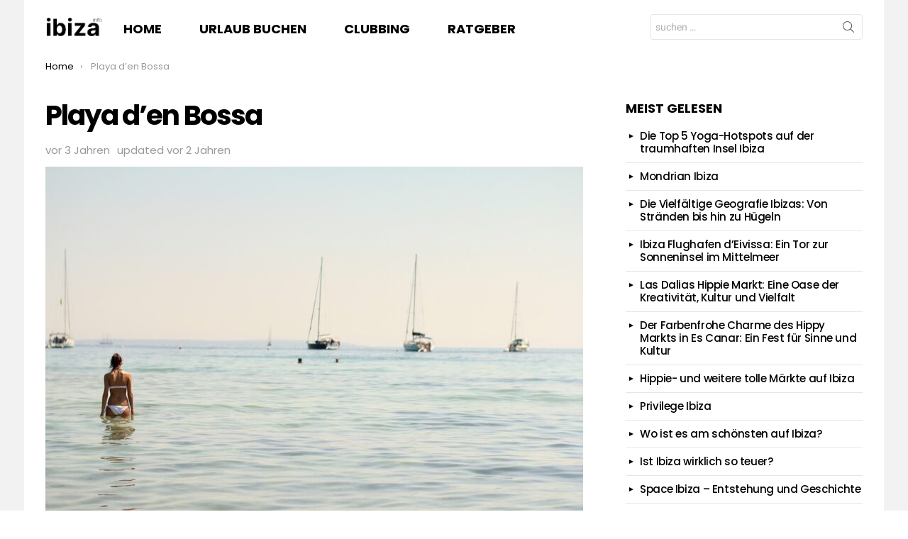

--- FILE ---
content_type: text/html; charset=UTF-8
request_url: https://ibiza-info.de/playa-den-bossa/
body_size: 17972
content:
	<!DOCTYPE html>
<!--[if IE 8]>
<html class="no-js g1-off-outside lt-ie10 lt-ie9" id="ie8" lang="de"><![endif]-->
<!--[if IE 9]>
<html class="no-js g1-off-outside lt-ie10" id="ie9" lang="de"><![endif]-->
<!--[if !IE]><!-->
<html class="no-js g1-off-outside" lang="de"><!--<![endif]-->
<head>
	<meta charset="UTF-8"/>
	<link rel="profile" href="https://gmpg.org/xfn/11" />
	<link rel="pingback" href="https://ibiza-info.de/xmlrpc.php"/>

	<meta name='robots' content='index, follow, max-image-preview:large, max-snippet:-1, max-video-preview:-1' />

<meta name="viewport" content="initial-scale=1.0, minimum-scale=1.0, height=device-height, width=device-width" />

	<!-- This site is optimized with the Yoast SEO plugin v26.8 - https://yoast.com/product/yoast-seo-wordpress/ -->
	<title>Playa d’en Bossa - Ibiza Info</title>
	<link rel="canonical" href="https://ibiza-info.de/playa-den-bossa/" />
	<meta property="og:locale" content="de_DE" />
	<meta property="og:type" content="article" />
	<meta property="og:title" content="Playa d’en Bossa - Ibiza Info" />
	<meta property="og:description" content="Willkommen in Playa d&#8217;en Bossa &#8211; der bekannteste Strand Ibizas Ein einmaliger Strand Playa d’en Bossa ist einer der bekanntesten Strände Ibizas und wird von Touristen auf der ganzen Welt besucht. Der Strand ist mit einer Länge von 3 Kilometern und einer Breite von bis zu 100 Metern überdurchschnittlich groß, sodass er bequem als Badeland [&hellip;] weiter lesen" />
	<meta property="og:url" content="https://ibiza-info.de/playa-den-bossa/" />
	<meta property="og:site_name" content="Ibiza Info" />
	<meta property="article:published_time" content="2022-12-27T21:28:29+00:00" />
	<meta property="article:modified_time" content="2023-12-20T18:38:43+00:00" />
	<meta property="og:image" content="https://ibiza-info.de/wp-content/uploads/2022/12/ibiza-gfa1207196_1280.jpg" />
	<meta property="og:image:width" content="1280" />
	<meta property="og:image:height" content="853" />
	<meta property="og:image:type" content="image/jpeg" />
	<meta name="author" content="Roman" />
	<meta name="twitter:card" content="summary_large_image" />
	<script type="application/ld+json" class="yoast-schema-graph">{"@context":"https://schema.org","@graph":[{"@type":"Article","@id":"https://ibiza-info.de/playa-den-bossa/#article","isPartOf":{"@id":"https://ibiza-info.de/playa-den-bossa/"},"author":{"name":"Roman","@id":"https://ibiza-info.de/#/schema/person/5a2bda28f06c841aba45f8690dd7fec6"},"headline":"Playa d’en Bossa","datePublished":"2022-12-27T21:28:29+00:00","dateModified":"2023-12-20T18:38:43+00:00","mainEntityOfPage":{"@id":"https://ibiza-info.de/playa-den-bossa/"},"wordCount":649,"image":{"@id":"https://ibiza-info.de/playa-den-bossa/#primaryimage"},"thumbnailUrl":"https://ibiza-info.de/wp-content/uploads/2022/12/ibiza-gfa1207196_1280.jpg","articleSection":["Ratgeber"],"inLanguage":"de"},{"@type":"WebPage","@id":"https://ibiza-info.de/playa-den-bossa/","url":"https://ibiza-info.de/playa-den-bossa/","name":"Playa d’en Bossa - Ibiza Info","isPartOf":{"@id":"https://ibiza-info.de/#website"},"primaryImageOfPage":{"@id":"https://ibiza-info.de/playa-den-bossa/#primaryimage"},"image":{"@id":"https://ibiza-info.de/playa-den-bossa/#primaryimage"},"thumbnailUrl":"https://ibiza-info.de/wp-content/uploads/2022/12/ibiza-gfa1207196_1280.jpg","datePublished":"2022-12-27T21:28:29+00:00","dateModified":"2023-12-20T18:38:43+00:00","author":{"@id":"https://ibiza-info.de/#/schema/person/5a2bda28f06c841aba45f8690dd7fec6"},"breadcrumb":{"@id":"https://ibiza-info.de/playa-den-bossa/#breadcrumb"},"inLanguage":"de","potentialAction":[{"@type":"ReadAction","target":["https://ibiza-info.de/playa-den-bossa/"]}]},{"@type":"ImageObject","inLanguage":"de","@id":"https://ibiza-info.de/playa-den-bossa/#primaryimage","url":"https://ibiza-info.de/wp-content/uploads/2022/12/ibiza-gfa1207196_1280.jpg","contentUrl":"https://ibiza-info.de/wp-content/uploads/2022/12/ibiza-gfa1207196_1280.jpg","width":1280,"height":853,"caption":"Bild von moodesigner auf Pixabay"},{"@type":"BreadcrumbList","@id":"https://ibiza-info.de/playa-den-bossa/#breadcrumb","itemListElement":[{"@type":"ListItem","position":1,"name":"Startseite","item":"https://ibiza-info.de/"},{"@type":"ListItem","position":2,"name":"Playa d’en Bossa"}]},{"@type":"WebSite","@id":"https://ibiza-info.de/#website","url":"https://ibiza-info.de/","name":"Ibiza Info","description":"Die Urlaubs &amp; Party Insel im Mittelmeer","potentialAction":[{"@type":"SearchAction","target":{"@type":"EntryPoint","urlTemplate":"https://ibiza-info.de/?s={search_term_string}"},"query-input":{"@type":"PropertyValueSpecification","valueRequired":true,"valueName":"search_term_string"}}],"inLanguage":"de"},{"@type":"Person","@id":"https://ibiza-info.de/#/schema/person/5a2bda28f06c841aba45f8690dd7fec6","name":"Roman","image":{"@type":"ImageObject","inLanguage":"de","@id":"https://ibiza-info.de/#/schema/person/image/","url":"https://secure.gravatar.com/avatar/2ee06565b47fedda00096bb2587367e1db4bc8643af18ed89aef49b8092e49bc?s=96&d=mm&r=g","contentUrl":"https://secure.gravatar.com/avatar/2ee06565b47fedda00096bb2587367e1db4bc8643af18ed89aef49b8092e49bc?s=96&d=mm&r=g","caption":"Roman"},"sameAs":["https://ibiza-info.de"],"url":"https://ibiza-info.de/author/romanfliedl_x5z2nbto/"}]}</script>
	<!-- / Yoast SEO plugin. -->


<link rel='preconnect' href='https://fonts.gstatic.com' />
<link rel="alternate" type="application/rss+xml" title="Ibiza Info &raquo; Feed" href="https://ibiza-info.de/feed/" />
<link rel="alternate" type="application/rss+xml" title="Ibiza Info &raquo; Kommentar-Feed" href="https://ibiza-info.de/comments/feed/" />
<script type="text/javascript" id="wpp-js" src="https://ibiza-info.de/wp-content/plugins/wordpress-popular-posts/assets/js/wpp.min.js?ver=7.3.6" data-sampling="0" data-sampling-rate="100" data-api-url="https://ibiza-info.de/wp-json/wordpress-popular-posts" data-post-id="285" data-token="1e90ac6780" data-lang="0" data-debug="0"></script>
<link rel="alternate" title="oEmbed (JSON)" type="application/json+oembed" href="https://ibiza-info.de/wp-json/oembed/1.0/embed?url=https%3A%2F%2Fibiza-info.de%2Fplaya-den-bossa%2F" />
<link rel="alternate" title="oEmbed (XML)" type="text/xml+oembed" href="https://ibiza-info.de/wp-json/oembed/1.0/embed?url=https%3A%2F%2Fibiza-info.de%2Fplaya-den-bossa%2F&#038;format=xml" />
<style id='wp-img-auto-sizes-contain-inline-css' type='text/css'>
img:is([sizes=auto i],[sizes^="auto," i]){contain-intrinsic-size:3000px 1500px}
/*# sourceURL=wp-img-auto-sizes-contain-inline-css */
</style>
<style id='wp-emoji-styles-inline-css' type='text/css'>

	img.wp-smiley, img.emoji {
		display: inline !important;
		border: none !important;
		box-shadow: none !important;
		height: 1em !important;
		width: 1em !important;
		margin: 0 0.07em !important;
		vertical-align: -0.1em !important;
		background: none !important;
		padding: 0 !important;
	}
/*# sourceURL=wp-emoji-styles-inline-css */
</style>
<style id='classic-theme-styles-inline-css' type='text/css'>
/*! This file is auto-generated */
.wp-block-button__link{color:#fff;background-color:#32373c;border-radius:9999px;box-shadow:none;text-decoration:none;padding:calc(.667em + 2px) calc(1.333em + 2px);font-size:1.125em}.wp-block-file__button{background:#32373c;color:#fff;text-decoration:none}
/*# sourceURL=/wp-includes/css/classic-themes.min.css */
</style>
<link rel='stylesheet' id='mace-lazy-load-youtube-css' href='https://ibiza-info.de/wp-content/plugins/media-ace/includes/lazy-load/assets/css/youtube.min.css?ver=1.4.12' type='text/css' media='all' />
<link rel='stylesheet' id='mace-gallery-css' href='https://ibiza-info.de/wp-content/plugins/media-ace/includes/gallery/css/gallery.min.css?ver=6.9' type='text/css' media='all' />
<link rel='stylesheet' id='wordpress-popular-posts-css-css' href='https://ibiza-info.de/wp-content/plugins/wordpress-popular-posts/assets/css/wpp.css?ver=7.3.6' type='text/css' media='all' />
<link rel='stylesheet' id='g1-main-css' href='https://ibiza-info.de/wp-content/themes/bimber/css/9.2.3/styles/cards/all-light.min.css?ver=9.2.3' type='text/css' media='all' />
<link rel='stylesheet' id='bimber-single-css' href='https://ibiza-info.de/wp-content/themes/bimber/css/9.2.3/styles/cards/single-light.min.css?ver=9.2.3' type='text/css' media='all' />
<link rel='stylesheet' id='bimber-comments-css' href='https://ibiza-info.de/wp-content/themes/bimber/css/9.2.3/styles/cards/comments-light.min.css?ver=9.2.3' type='text/css' media='all' />
<link rel='stylesheet' id='bimber-google-fonts-css' href='https://ibiza-info.de/wp-content/uploads/fonts/46473e210738aed1059ab3e036e95b4f/font.css?v=1696599925' type='text/css' media='all' />
<link rel='stylesheet' id='bimber-dynamic-style-css' href='https://ibiza-info.de/wp-content/uploads/dynamic-style-1692985220.css' type='text/css' media='all' />
<link rel='stylesheet' id='bimber-mashshare-css' href='https://ibiza-info.de/wp-content/themes/bimber/css/9.2.3/styles/cards/mashshare-light.min.css?ver=9.2.3' type='text/css' media='all' />
<script type="text/javascript" src="https://ibiza-info.de/wp-includes/js/jquery/jquery.min.js?ver=3.7.1" id="jquery-core-js"></script>
<script type="text/javascript" src="https://ibiza-info.de/wp-includes/js/jquery/jquery-migrate.min.js?ver=3.4.1" id="jquery-migrate-js"></script>
<script type="text/javascript" src="https://ibiza-info.de/wp-content/themes/bimber/js/modernizr/modernizr-custom.min.js?ver=3.3.0" id="modernizr-js"></script>
<link rel="https://api.w.org/" href="https://ibiza-info.de/wp-json/" /><link rel="alternate" title="JSON" type="application/json" href="https://ibiza-info.de/wp-json/wp/v2/posts/285" /><link rel="EditURI" type="application/rsd+xml" title="RSD" href="https://ibiza-info.de/xmlrpc.php?rsd" />
<link rel='shortlink' href='https://ibiza-info.de/?p=285' />
	<style>
		.lazyload, .lazyloading {
			opacity: 0;
		}
		.lazyloaded {
			opacity: 1;
		}
		.lazyload,
		.lazyloading,
		.lazyloaded {
			transition: opacity 0.175s ease-in-out;
		}

		iframe.lazyloading {
			opacity: 1;
			transition: opacity 0.375s ease-in-out;
			background: #f2f2f2 no-repeat center;
		}
		iframe.lazyloaded {
			opacity: 1;
		}
	</style>
	            <style id="wpp-loading-animation-styles">@-webkit-keyframes bgslide{from{background-position-x:0}to{background-position-x:-200%}}@keyframes bgslide{from{background-position-x:0}to{background-position-x:-200%}}.wpp-widget-block-placeholder,.wpp-shortcode-placeholder{margin:0 auto;width:60px;height:3px;background:#dd3737;background:linear-gradient(90deg,#dd3737 0%,#571313 10%,#dd3737 100%);background-size:200% auto;border-radius:3px;-webkit-animation:bgslide 1s infinite linear;animation:bgslide 1s infinite linear}</style>
            	<style>
	@font-face {
		font-family: "bimber";
					src:url("https://ibiza-info.de/wp-content/themes/bimber/css/9.2.3/bunchy/fonts/bimber.eot");
			src:url("https://ibiza-info.de/wp-content/themes/bimber/css/9.2.3/bunchy/fonts/bimber.eot?#iefix") format("embedded-opentype"),
			url("https://ibiza-info.de/wp-content/themes/bimber/css/9.2.3/bunchy/fonts/bimber.woff") format("woff"),
			url("https://ibiza-info.de/wp-content/themes/bimber/css/9.2.3/bunchy/fonts/bimber.ttf") format("truetype"),
			url("https://ibiza-info.de/wp-content/themes/bimber/css/9.2.3/bunchy/fonts/bimber.svg#bimber") format("svg");
						font-weight: normal;
		font-style: normal;
		font-display: block;
	}
	</style>
	<link rel="icon" href="https://ibiza-info.de/wp-content/uploads/2022/12/cropped-ibiza247logo-1-32x32.png" sizes="32x32" />
<link rel="icon" href="https://ibiza-info.de/wp-content/uploads/2022/12/cropped-ibiza247logo-1-192x192.png" sizes="192x192" />
<link rel="apple-touch-icon" href="https://ibiza-info.de/wp-content/uploads/2022/12/cropped-ibiza247logo-1-180x180.png" />
<meta name="msapplication-TileImage" content="https://ibiza-info.de/wp-content/uploads/2022/12/cropped-ibiza247logo-1-270x270.png" />
	<script>if("undefined"!=typeof localStorage){var nsfwItemId=document.getElementsByName("g1:nsfw-item-id");nsfwItemId=nsfwItemId.length>0?nsfwItemId[0].getAttribute("content"):"g1_nsfw_off",window.g1SwitchNSFW=function(e){e?(localStorage.setItem(nsfwItemId,1),document.documentElement.classList.add("g1-nsfw-off")):(localStorage.removeItem(nsfwItemId),document.documentElement.classList.remove("g1-nsfw-off"))};try{var nsfwmode=localStorage.getItem(nsfwItemId);window.g1SwitchNSFW(nsfwmode)}catch(e){}}</script>
			<style type="text/css" id="wp-custom-css">
			.g1-hb-row .g1-primary-nav-menu>.menu-item {
    display: inline-block;
    vertical-align: top;
    margin-right: 50px;
}

.g1-hb-row .g1-primary-nav-menu>.menu-item>a {
    padding: 7px 0;
    line-height: 16px;
}

@media only screen and (min-width: 801px) {
.entry-media-row-05>.g1-row-inner {
    min-height: 36vh;
}
	.entry-media-row-06>.g1-row-inner {
    min-height: 36vh;
}
}

media only screen and (min-width: 1200px) { .entry-media-row-06>.g1-row-inner {
    min-height: 36vh;
}
}

div.c24pp1.c24pp2.c24pp3 {
    color: #fff !important;
    border: 1px solid #dcdcdc;
    background: #000 !important;
    width: 100%;
    height: 220px;
}
.c24pp1.c24pp2.c24pp3.c24package button.c24package-submit {
    border-radius: 4px;
    border: 0;
    margin: 15px 0 0 0;
    padding: 8px;
    color: #fff;
    background-color: #4acc3a !important;
    font-weight: bold;
    width: 100%;
    cursor: pointer;
}

.entry-inner a{
	text-decoration:underline;
}		</style>
		<style id='wp-block-heading-inline-css' type='text/css'>
h1:where(.wp-block-heading).has-background,h2:where(.wp-block-heading).has-background,h3:where(.wp-block-heading).has-background,h4:where(.wp-block-heading).has-background,h5:where(.wp-block-heading).has-background,h6:where(.wp-block-heading).has-background{padding:1.25em 2.375em}h1.has-text-align-left[style*=writing-mode]:where([style*=vertical-lr]),h1.has-text-align-right[style*=writing-mode]:where([style*=vertical-rl]),h2.has-text-align-left[style*=writing-mode]:where([style*=vertical-lr]),h2.has-text-align-right[style*=writing-mode]:where([style*=vertical-rl]),h3.has-text-align-left[style*=writing-mode]:where([style*=vertical-lr]),h3.has-text-align-right[style*=writing-mode]:where([style*=vertical-rl]),h4.has-text-align-left[style*=writing-mode]:where([style*=vertical-lr]),h4.has-text-align-right[style*=writing-mode]:where([style*=vertical-rl]),h5.has-text-align-left[style*=writing-mode]:where([style*=vertical-lr]),h5.has-text-align-right[style*=writing-mode]:where([style*=vertical-rl]),h6.has-text-align-left[style*=writing-mode]:where([style*=vertical-lr]),h6.has-text-align-right[style*=writing-mode]:where([style*=vertical-rl]){rotate:180deg}
/*# sourceURL=https://ibiza-info.de/wp-includes/blocks/heading/style.min.css */
</style>
<style id='wp-block-paragraph-inline-css' type='text/css'>
.is-small-text{font-size:.875em}.is-regular-text{font-size:1em}.is-large-text{font-size:2.25em}.is-larger-text{font-size:3em}.has-drop-cap:not(:focus):first-letter{float:left;font-size:8.4em;font-style:normal;font-weight:100;line-height:.68;margin:.05em .1em 0 0;text-transform:uppercase}body.rtl .has-drop-cap:not(:focus):first-letter{float:none;margin-left:.1em}p.has-drop-cap.has-background{overflow:hidden}:root :where(p.has-background){padding:1.25em 2.375em}:where(p.has-text-color:not(.has-link-color)) a{color:inherit}p.has-text-align-left[style*="writing-mode:vertical-lr"],p.has-text-align-right[style*="writing-mode:vertical-rl"]{rotate:180deg}
/*# sourceURL=https://ibiza-info.de/wp-includes/blocks/paragraph/style.min.css */
</style>
<style id='global-styles-inline-css' type='text/css'>
:root{--wp--preset--aspect-ratio--square: 1;--wp--preset--aspect-ratio--4-3: 4/3;--wp--preset--aspect-ratio--3-4: 3/4;--wp--preset--aspect-ratio--3-2: 3/2;--wp--preset--aspect-ratio--2-3: 2/3;--wp--preset--aspect-ratio--16-9: 16/9;--wp--preset--aspect-ratio--9-16: 9/16;--wp--preset--color--black: #000000;--wp--preset--color--cyan-bluish-gray: #abb8c3;--wp--preset--color--white: #ffffff;--wp--preset--color--pale-pink: #f78da7;--wp--preset--color--vivid-red: #cf2e2e;--wp--preset--color--luminous-vivid-orange: #ff6900;--wp--preset--color--luminous-vivid-amber: #fcb900;--wp--preset--color--light-green-cyan: #7bdcb5;--wp--preset--color--vivid-green-cyan: #00d084;--wp--preset--color--pale-cyan-blue: #8ed1fc;--wp--preset--color--vivid-cyan-blue: #0693e3;--wp--preset--color--vivid-purple: #9b51e0;--wp--preset--gradient--vivid-cyan-blue-to-vivid-purple: linear-gradient(135deg,rgb(6,147,227) 0%,rgb(155,81,224) 100%);--wp--preset--gradient--light-green-cyan-to-vivid-green-cyan: linear-gradient(135deg,rgb(122,220,180) 0%,rgb(0,208,130) 100%);--wp--preset--gradient--luminous-vivid-amber-to-luminous-vivid-orange: linear-gradient(135deg,rgb(252,185,0) 0%,rgb(255,105,0) 100%);--wp--preset--gradient--luminous-vivid-orange-to-vivid-red: linear-gradient(135deg,rgb(255,105,0) 0%,rgb(207,46,46) 100%);--wp--preset--gradient--very-light-gray-to-cyan-bluish-gray: linear-gradient(135deg,rgb(238,238,238) 0%,rgb(169,184,195) 100%);--wp--preset--gradient--cool-to-warm-spectrum: linear-gradient(135deg,rgb(74,234,220) 0%,rgb(151,120,209) 20%,rgb(207,42,186) 40%,rgb(238,44,130) 60%,rgb(251,105,98) 80%,rgb(254,248,76) 100%);--wp--preset--gradient--blush-light-purple: linear-gradient(135deg,rgb(255,206,236) 0%,rgb(152,150,240) 100%);--wp--preset--gradient--blush-bordeaux: linear-gradient(135deg,rgb(254,205,165) 0%,rgb(254,45,45) 50%,rgb(107,0,62) 100%);--wp--preset--gradient--luminous-dusk: linear-gradient(135deg,rgb(255,203,112) 0%,rgb(199,81,192) 50%,rgb(65,88,208) 100%);--wp--preset--gradient--pale-ocean: linear-gradient(135deg,rgb(255,245,203) 0%,rgb(182,227,212) 50%,rgb(51,167,181) 100%);--wp--preset--gradient--electric-grass: linear-gradient(135deg,rgb(202,248,128) 0%,rgb(113,206,126) 100%);--wp--preset--gradient--midnight: linear-gradient(135deg,rgb(2,3,129) 0%,rgb(40,116,252) 100%);--wp--preset--font-size--small: 13px;--wp--preset--font-size--medium: 20px;--wp--preset--font-size--large: 36px;--wp--preset--font-size--x-large: 42px;--wp--preset--spacing--20: 0.44rem;--wp--preset--spacing--30: 0.67rem;--wp--preset--spacing--40: 1rem;--wp--preset--spacing--50: 1.5rem;--wp--preset--spacing--60: 2.25rem;--wp--preset--spacing--70: 3.38rem;--wp--preset--spacing--80: 5.06rem;--wp--preset--shadow--natural: 6px 6px 9px rgba(0, 0, 0, 0.2);--wp--preset--shadow--deep: 12px 12px 50px rgba(0, 0, 0, 0.4);--wp--preset--shadow--sharp: 6px 6px 0px rgba(0, 0, 0, 0.2);--wp--preset--shadow--outlined: 6px 6px 0px -3px rgb(255, 255, 255), 6px 6px rgb(0, 0, 0);--wp--preset--shadow--crisp: 6px 6px 0px rgb(0, 0, 0);}:where(.is-layout-flex){gap: 0.5em;}:where(.is-layout-grid){gap: 0.5em;}body .is-layout-flex{display: flex;}.is-layout-flex{flex-wrap: wrap;align-items: center;}.is-layout-flex > :is(*, div){margin: 0;}body .is-layout-grid{display: grid;}.is-layout-grid > :is(*, div){margin: 0;}:where(.wp-block-columns.is-layout-flex){gap: 2em;}:where(.wp-block-columns.is-layout-grid){gap: 2em;}:where(.wp-block-post-template.is-layout-flex){gap: 1.25em;}:where(.wp-block-post-template.is-layout-grid){gap: 1.25em;}.has-black-color{color: var(--wp--preset--color--black) !important;}.has-cyan-bluish-gray-color{color: var(--wp--preset--color--cyan-bluish-gray) !important;}.has-white-color{color: var(--wp--preset--color--white) !important;}.has-pale-pink-color{color: var(--wp--preset--color--pale-pink) !important;}.has-vivid-red-color{color: var(--wp--preset--color--vivid-red) !important;}.has-luminous-vivid-orange-color{color: var(--wp--preset--color--luminous-vivid-orange) !important;}.has-luminous-vivid-amber-color{color: var(--wp--preset--color--luminous-vivid-amber) !important;}.has-light-green-cyan-color{color: var(--wp--preset--color--light-green-cyan) !important;}.has-vivid-green-cyan-color{color: var(--wp--preset--color--vivid-green-cyan) !important;}.has-pale-cyan-blue-color{color: var(--wp--preset--color--pale-cyan-blue) !important;}.has-vivid-cyan-blue-color{color: var(--wp--preset--color--vivid-cyan-blue) !important;}.has-vivid-purple-color{color: var(--wp--preset--color--vivid-purple) !important;}.has-black-background-color{background-color: var(--wp--preset--color--black) !important;}.has-cyan-bluish-gray-background-color{background-color: var(--wp--preset--color--cyan-bluish-gray) !important;}.has-white-background-color{background-color: var(--wp--preset--color--white) !important;}.has-pale-pink-background-color{background-color: var(--wp--preset--color--pale-pink) !important;}.has-vivid-red-background-color{background-color: var(--wp--preset--color--vivid-red) !important;}.has-luminous-vivid-orange-background-color{background-color: var(--wp--preset--color--luminous-vivid-orange) !important;}.has-luminous-vivid-amber-background-color{background-color: var(--wp--preset--color--luminous-vivid-amber) !important;}.has-light-green-cyan-background-color{background-color: var(--wp--preset--color--light-green-cyan) !important;}.has-vivid-green-cyan-background-color{background-color: var(--wp--preset--color--vivid-green-cyan) !important;}.has-pale-cyan-blue-background-color{background-color: var(--wp--preset--color--pale-cyan-blue) !important;}.has-vivid-cyan-blue-background-color{background-color: var(--wp--preset--color--vivid-cyan-blue) !important;}.has-vivid-purple-background-color{background-color: var(--wp--preset--color--vivid-purple) !important;}.has-black-border-color{border-color: var(--wp--preset--color--black) !important;}.has-cyan-bluish-gray-border-color{border-color: var(--wp--preset--color--cyan-bluish-gray) !important;}.has-white-border-color{border-color: var(--wp--preset--color--white) !important;}.has-pale-pink-border-color{border-color: var(--wp--preset--color--pale-pink) !important;}.has-vivid-red-border-color{border-color: var(--wp--preset--color--vivid-red) !important;}.has-luminous-vivid-orange-border-color{border-color: var(--wp--preset--color--luminous-vivid-orange) !important;}.has-luminous-vivid-amber-border-color{border-color: var(--wp--preset--color--luminous-vivid-amber) !important;}.has-light-green-cyan-border-color{border-color: var(--wp--preset--color--light-green-cyan) !important;}.has-vivid-green-cyan-border-color{border-color: var(--wp--preset--color--vivid-green-cyan) !important;}.has-pale-cyan-blue-border-color{border-color: var(--wp--preset--color--pale-cyan-blue) !important;}.has-vivid-cyan-blue-border-color{border-color: var(--wp--preset--color--vivid-cyan-blue) !important;}.has-vivid-purple-border-color{border-color: var(--wp--preset--color--vivid-purple) !important;}.has-vivid-cyan-blue-to-vivid-purple-gradient-background{background: var(--wp--preset--gradient--vivid-cyan-blue-to-vivid-purple) !important;}.has-light-green-cyan-to-vivid-green-cyan-gradient-background{background: var(--wp--preset--gradient--light-green-cyan-to-vivid-green-cyan) !important;}.has-luminous-vivid-amber-to-luminous-vivid-orange-gradient-background{background: var(--wp--preset--gradient--luminous-vivid-amber-to-luminous-vivid-orange) !important;}.has-luminous-vivid-orange-to-vivid-red-gradient-background{background: var(--wp--preset--gradient--luminous-vivid-orange-to-vivid-red) !important;}.has-very-light-gray-to-cyan-bluish-gray-gradient-background{background: var(--wp--preset--gradient--very-light-gray-to-cyan-bluish-gray) !important;}.has-cool-to-warm-spectrum-gradient-background{background: var(--wp--preset--gradient--cool-to-warm-spectrum) !important;}.has-blush-light-purple-gradient-background{background: var(--wp--preset--gradient--blush-light-purple) !important;}.has-blush-bordeaux-gradient-background{background: var(--wp--preset--gradient--blush-bordeaux) !important;}.has-luminous-dusk-gradient-background{background: var(--wp--preset--gradient--luminous-dusk) !important;}.has-pale-ocean-gradient-background{background: var(--wp--preset--gradient--pale-ocean) !important;}.has-electric-grass-gradient-background{background: var(--wp--preset--gradient--electric-grass) !important;}.has-midnight-gradient-background{background: var(--wp--preset--gradient--midnight) !important;}.has-small-font-size{font-size: var(--wp--preset--font-size--small) !important;}.has-medium-font-size{font-size: var(--wp--preset--font-size--medium) !important;}.has-large-font-size{font-size: var(--wp--preset--font-size--large) !important;}.has-x-large-font-size{font-size: var(--wp--preset--font-size--x-large) !important;}
/*# sourceURL=global-styles-inline-css */
</style>
</head>

<body class="wp-singular post-template-default single single-post postid-285 single-format-standard wp-embed-responsive wp-theme-bimber g1-layout-boxed g1-hoverable g1-has-mobile-logo g1-sidebar-normal" itemscope="" itemtype="http://schema.org/WebPage" >

<div class="g1-body-inner">

	<div id="page">
		

		

					<div class="g1-row g1-row-layout-page g1-hb-row g1-hb-row-normal g1-hb-row-a g1-hb-row-1 g1-hb-boxed g1-hb-sticky-off g1-hb-shadow-off">
			<div class="g1-row-inner">
				<div class="g1-column g1-dropable">
											<div class="g1-bin-1 g1-bin-grow-off">
							<div class="g1-bin g1-bin-align-left">
															</div>
						</div>
											<div class="g1-bin-2 g1-bin-grow-off">
							<div class="g1-bin g1-bin-align-center">
															</div>
						</div>
											<div class="g1-bin-3 g1-bin-grow-off">
							<div class="g1-bin g1-bin-align-right">
															</div>
						</div>
									</div>
			</div>
			<div class="g1-row-background"></div>
		</div>
			<div class="g1-row g1-row-layout-page g1-hb-row g1-hb-row-normal g1-hb-row-b g1-hb-row-2 g1-hb-boxed g1-hb-sticky-off g1-hb-shadow-off">
			<div class="g1-row-inner">
				<div class="g1-column g1-dropable">
											<div class="g1-bin-1 g1-bin-grow-off">
							<div class="g1-bin g1-bin-align-left">
																	<div class="g1-id g1-id-desktop">
			<p class="g1-mega g1-mega-1st site-title">
	
			<a class="g1-logo-wrapper"
			   href="https://ibiza-info.de/" rel="home">
									<picture class="g1-logo g1-logo-default">
						<source media="(min-width: 1025px)" srcset="https://ibiza-info.de/wp-content/uploads/2022/12/ibizainfologo.png 2x,https://ibiza-info.de/wp-content/uploads/2022/12/ibizainfologo.png 1x">
						<source media="(max-width: 1024px)" srcset="data:image/svg+xml,%3Csvg%20xmlns%3D%27http%3A%2F%2Fwww.w3.org%2F2000%2Fsvg%27%20viewBox%3D%270%200%2080%200%27%2F%3E">
						<img
							src="https://ibiza-info.de/wp-content/uploads/2022/12/ibizainfologo.png"
							width="80"
							height="0"
							alt="Ibiza Info" />
					</picture>

												</a>

			</p>
	
            <script>
            try {
                if ( localStorage.getItem(skinItemId ) ) {
                    var _g1;
                    _g1 = document.getElementById('g1-logo-inverted-img');
                    _g1.classList.remove('lazyload');
                    _g1.setAttribute('src', _g1.getAttribute('data-src') );

                    _g1 = document.getElementById('g1-logo-inverted-source');
                    _g1.setAttribute('srcset', _g1.getAttribute('data-srcset'));
                }
            } catch(e) {}
        </script>
    
	</div>															</div>
						</div>
											<div class="g1-bin-2 g1-bin-grow-on">
							<div class="g1-bin g1-bin-align-left">
																	<!-- BEGIN .g1-primary-nav -->
<nav id="g1-primary-nav" class="g1-primary-nav"><ul id="g1-primary-nav-menu" class="g1-primary-nav-menu g1-menu-h"><li id="menu-item-10" class="menu-item menu-item-type-custom menu-item-object-custom menu-item-home menu-item-g1-standard menu-item-10"><a href="https://ibiza-info.de">Home</a></li>
<li id="menu-item-29" class="menu-item menu-item-type-post_type menu-item-object-page menu-item-g1-standard menu-item-29"><a href="https://ibiza-info.de/ibiza-urlaub-buchen/">Urlaub buchen</a></li>
<li id="menu-item-53" class="menu-item menu-item-type-post_type menu-item-object-page menu-item-g1-standard menu-item-53"><a href="https://ibiza-info.de/partyinsel-ibiza/">Clubbing</a></li>
<li id="menu-item-12" class="menu-item menu-item-type-taxonomy menu-item-object-category current-post-ancestor current-menu-parent current-post-parent menu-item-g1-standard menu-item-12"><a href="https://ibiza-info.de/ratgeber/">Ratgeber</a></li>
</ul></nav><!-- END .g1-primary-nav -->
															</div>
						</div>
											<div class="g1-bin-3 g1-bin-grow-off">
							<div class="g1-bin g1-bin-align-right">
																	<div class="g1-hb-search-form  ">
	

<div role="search" class="search-form-wrapper">
	<form method="get"
	      class="g1-searchform-tpl-default g1-searchform-ajax search-form"
	      action="https://ibiza-info.de/">
		<label>
			<span class="screen-reader-text">Search for:</span>
			<input type="search" class="search-field"
			       placeholder="suchen &hellip;"
			       value="" name="s"
			       title="Search for:" />
		</label>
		<button class="search-submit">Search</button>
	</form>

			<div class="g1-searches g1-searches-ajax"></div>
	</div>
</div>
															</div>
						</div>
									</div>
			</div>
			<div class="g1-row-background"></div>
		</div>
				<div class="g1-sticky-top-wrapper g1-hb-row-3">
				<div class="g1-row g1-row-layout-page g1-hb-row g1-hb-row-normal g1-hb-row-c g1-hb-row-3 g1-hb-boxed g1-hb-sticky-on g1-hb-shadow-off">
			<div class="g1-row-inner">
				<div class="g1-column g1-dropable">
											<div class="g1-bin-1 g1-bin-grow-off">
							<div class="g1-bin g1-bin-align-left">
															</div>
						</div>
											<div class="g1-bin-2 g1-bin-grow-off">
							<div class="g1-bin g1-bin-align-center">
															</div>
						</div>
											<div class="g1-bin-3 g1-bin-grow-off">
							<div class="g1-bin g1-bin-align-right">
															</div>
						</div>
									</div>
			</div>
			<div class="g1-row-background"></div>
		</div>
			</div>
				<div class="g1-row g1-row-layout-page g1-hb-row g1-hb-row-mobile g1-hb-row-a g1-hb-row-1 g1-hb-boxed g1-hb-sticky-off g1-hb-shadow-off">
			<div class="g1-row-inner">
				<div class="g1-column g1-dropable">
											<div class="g1-bin-1 g1-bin-grow-off">
							<div class="g1-bin g1-bin-align-left">
															</div>
						</div>
											<div class="g1-bin-2 g1-bin-grow-on">
							<div class="g1-bin g1-bin-align-center">
															</div>
						</div>
											<div class="g1-bin-3 g1-bin-grow-off">
							<div class="g1-bin g1-bin-align-right">
															</div>
						</div>
									</div>
			</div>
			<div class="g1-row-background"></div>
		</div>
			<div class="g1-row g1-row-layout-page g1-hb-row g1-hb-row-mobile g1-hb-row-b g1-hb-row-2 g1-hb-boxed g1-hb-sticky-off g1-hb-shadow-off">
			<div class="g1-row-inner">
				<div class="g1-column g1-dropable">
											<div class="g1-bin-1 g1-bin-grow-off">
							<div class="g1-bin g1-bin-align-left">
															</div>
						</div>
											<div class="g1-bin-2 g1-bin-grow-on">
							<div class="g1-bin g1-bin-align-center">
															</div>
						</div>
											<div class="g1-bin-3 g1-bin-grow-off">
							<div class="g1-bin g1-bin-align-right">
															</div>
						</div>
									</div>
			</div>
			<div class="g1-row-background"></div>
		</div>
			<div class="g1-row g1-row-layout-page g1-hb-row g1-hb-row-mobile g1-hb-row-c g1-hb-row-3 g1-hb-boxed g1-hb-sticky-off g1-hb-shadow-off">
			<div class="g1-row-inner">
				<div class="g1-column g1-dropable">
											<div class="g1-bin-1 g1-bin-grow-off">
							<div class="g1-bin g1-bin-align-left">
																		<a class="g1-hamburger g1-hamburger-show g1-hamburger-m  " href="#">
		<span class="g1-hamburger-icon"></span>
			<span class="g1-hamburger-label
			g1-hamburger-label-hidden			">Menu</span>
	</a>
															</div>
						</div>
											<div class="g1-bin-2 g1-bin-grow-off">
							<div class="g1-bin g1-bin-align-center">
																	<div class="g1-id g1-id-mobile">
			<p class="g1-mega g1-mega-1st site-title">
	
		<a class="g1-logo-wrapper"
		   href="https://ibiza-info.de/" rel="home">
							<picture class="g1-logo g1-logo-default">
					<source media="(max-width: 1024px)" srcset="https://ibiza-info.de/wp-content/uploads/2022/12/ibizainfologo.png 2x,https://ibiza-info.de/wp-content/uploads/2022/12/ibizainfologo.png 1x">
					<source media="(min-width: 1025px)" srcset="data:image/svg+xml,%3Csvg%20xmlns%3D%27http%3A%2F%2Fwww.w3.org%2F2000%2Fsvg%27%20viewBox%3D%270%200%2080%200%27%2F%3E">
					<img
						src="https://ibiza-info.de/wp-content/uploads/2022/12/ibizainfologo.png"
						width="80"
						height="0"
						alt="Ibiza Info" />
				</picture>

									</a>

			</p>
	
            <script>
            try {
                if ( localStorage.getItem(skinItemId ) ) {
                    var _g1;
                    _g1 = document.getElementById('g1-logo-mobile-inverted-img');
                    _g1.classList.remove('lazyload');
                    _g1.setAttribute('src', _g1.getAttribute('data-src') );

                    _g1 = document.getElementById('g1-logo-mobile-inverted-source');
                    _g1.setAttribute('srcset', _g1.getAttribute('data-srcset'));
                }
            } catch(e) {}
        </script>
    
	</div>															</div>
						</div>
											<div class="g1-bin-3 g1-bin-grow-off">
							<div class="g1-bin g1-bin-align-right">
																		<div class="g1-drop g1-drop-with-anim g1-drop-before g1-drop-the-search  g1-drop-s g1-drop-icon ">
		<a class="g1-drop-toggle" href="https://ibiza-info.de/?s=">
			<span class="g1-drop-toggle-icon"></span><span class="g1-drop-toggle-text">Search</span>
			<span class="g1-drop-toggle-arrow"></span>
		</a>
		<div class="g1-drop-content">
			

<div role="search" class="search-form-wrapper">
	<form method="get"
	      class="g1-searchform-tpl-default g1-searchform-ajax search-form"
	      action="https://ibiza-info.de/">
		<label>
			<span class="screen-reader-text">Search for:</span>
			<input type="search" class="search-field"
			       placeholder="suchen &hellip;"
			       value="" name="s"
			       title="Search for:" />
		</label>
		<button class="search-submit">Search</button>
	</form>

			<div class="g1-searches g1-searches-ajax"></div>
	</div>
		</div>
	</div>
															</div>
						</div>
									</div>
			</div>
			<div class="g1-row-background"></div>
		</div>
	
		
		
		

			<div class="g1-row g1-row-padding-xs g1-row-layout-page g1-row-breadcrumbs">
			<div class="g1-row-background">
			</div>

			<div class="g1-row-inner">
				<div class="g1-column">
					<nav class="g1-breadcrumbs g1-breadcrumbs-with-ellipsis g1-meta">
				<p class="g1-breadcrumbs-label">You are here: </p>
				<ol itemscope itemtype="http://schema.org/BreadcrumbList"><li class="g1-breadcrumbs-item" itemprop="itemListElement" itemscope itemtype="http://schema.org/ListItem">
						<a itemprop="item" content="https://ibiza-info.de/" href="https://ibiza-info.de/">
						<span itemprop="name">Home</span>
						<meta itemprop="position" content="1" />
						</a>
						</li><li class="g1-breadcrumbs-item" itemprop="itemListElement" itemscope itemtype="http://schema.org/ListItem">
					<span itemprop="name">Playa d’en Bossa</span>
					<meta itemprop="position" content="2" />
					<meta itemprop="item" content="https://ibiza-info.de/playa-den-bossa/" />
					</li></ol>
				</nav>				</div>
			</div>
		</div><!-- .g1-row -->
	
	<div class="g1-row g1-row-padding-m g1-row-layout-page">
		<div class="g1-row-background">
		</div>
		<div class="g1-row-inner">

			<div class="g1-column g1-column-2of3" id="primary">
				<div id="content" role="main">

					

<article id="post-285" class="entry-tpl-classic post-285 post type-post status-publish format-standard has-post-thumbnail category-ratgeber" itemscope="&quot;&quot;" itemtype="http://schema.org/Article" >
	<div class="entry-inner">
		
		<header class="entry-header entry-header-01">
			<div class="entry-before-title">
				
								</div>

			<h1 class="g1-mega g1-mega-1st entry-title" itemprop="headline">Playa d’en Bossa</h1>
						
							<p class="g1-meta g1-meta-m entry-meta entry-meta-m">
					<span class="entry-byline entry-byline-m ">
							
							<time class="entry-date" datetime="2022-12-27T22:28:29+01:00" itemprop="datePublished">27. Dezember 2022, 22:28</time><span class="entry-date">updated <time datetime="2023-12-20T19:38:43+01:00" itemprop="dateModified">20. Dezember 2023, 19:38</time></span>					</span>

					<span class="entry-stats entry-stats-m">

						
						
						
											</span>
				</p>
			
			
		</header>

		<div class="entry-featured-media entry-featured-media-main"  itemprop="image"  itemscope=""  itemtype="http://schema.org/ImageObject" ><div class="g1-frame"><div class="g1-frame-inner"><img data-expand="600" width="758" height="505" src="data:image/svg+xml;charset=utf-8,%3Csvg xmlns%3D'http%3A%2F%2Fwww.w3.org%2F2000%2Fsvg' viewBox%3D'0 0 758 505'%2F%3E" data-src="https://ibiza-info.de/wp-content/uploads/2022/12/ibiza-gfa1207196_1280-758x505.jpg" class="lazyload attachment-bimber-grid-2of3 size-bimber-grid-2of3 wp-post-image" alt="" itemprop="contentUrl" decoding="async" fetchpriority="high" data-srcset="https://ibiza-info.de/wp-content/uploads/2022/12/ibiza-gfa1207196_1280-758x505.jpg 758w, https://ibiza-info.de/wp-content/uploads/2022/12/ibiza-gfa1207196_1280-300x200.jpg 300w, https://ibiza-info.de/wp-content/uploads/2022/12/ibiza-gfa1207196_1280-1024x682.jpg 1024w, https://ibiza-info.de/wp-content/uploads/2022/12/ibiza-gfa1207196_1280-768x512.jpg 768w, https://ibiza-info.de/wp-content/uploads/2022/12/ibiza-gfa1207196_1280-180x120.jpg 180w, https://ibiza-info.de/wp-content/uploads/2022/12/ibiza-gfa1207196_1280-561x374.jpg 561w, https://ibiza-info.de/wp-content/uploads/2022/12/ibiza-gfa1207196_1280-1122x748.jpg 1122w, https://ibiza-info.de/wp-content/uploads/2022/12/ibiza-gfa1207196_1280-265x177.jpg 265w, https://ibiza-info.de/wp-content/uploads/2022/12/ibiza-gfa1207196_1280-531x354.jpg 531w, https://ibiza-info.de/wp-content/uploads/2022/12/ibiza-gfa1207196_1280-364x243.jpg 364w, https://ibiza-info.de/wp-content/uploads/2022/12/ibiza-gfa1207196_1280-728x485.jpg 728w, https://ibiza-info.de/wp-content/uploads/2022/12/ibiza-gfa1207196_1280-608x405.jpg 608w, https://ibiza-info.de/wp-content/uploads/2022/12/ibiza-gfa1207196_1280-1152x768.jpg 1152w, https://ibiza-info.de/wp-content/uploads/2022/12/ibiza-gfa1207196_1280-313x209.jpg 313w, https://ibiza-info.de/wp-content/uploads/2022/12/ibiza-gfa1207196_1280.jpg 1280w" data-sizes="(max-width: 758px) 100vw, 758px" /><span class="g1-frame-icon g1-frame-icon-"></span></div></div><meta itemprop="url" content="https://ibiza-info.de/wp-content/uploads/2022/12/ibiza-gfa1207196_1280.jpg" /><meta itemprop="width" content="1280" /><meta itemprop="height" content="853" /><figcaption class="wp-caption-text">Bild von <a href="https://pixabay.com/de/users/moodesigner-1513730/?utm_source=link-attribution&amp;utm_medium=referral&amp;utm_campaign=image&amp;utm_content=986551">moodesigner</a> auf <a href="https://pixabay.com/de//?utm_source=link-attribution&amp;utm_medium=referral&amp;utm_campaign=image&amp;utm_content=986551">Pixabay</a></figcaption></div>
		<div class="g1-content-narrow g1-typography-xl entry-content" itemprop="articleBody" >
			<h2>Willkommen in Playa d&#8217;en Bossa &#8211; der bekannteste Strand Ibizas</h2>
<h3>Ein einmaliger Strand</h3>
<p>Playa d’en Bossa ist einer der bekanntesten Strände Ibizas und wird von Touristen auf der ganzen Welt besucht. Der Strand ist mit einer Länge von 3 Kilometern und einer Breite von bis zu 100 Metern überdurchschnittlich groß, sodass er bequem als Badeland für Erholungs- und Vergnügungssuchende dient. Der Strand ist nicht nur bekannt für sein lang laufendes und blaues Meer, sondern auch für seinen weißen Sand.</p>
<h3>Verteidiger der Natur</h3>
<p>Playa d’en Bossa ist nicht nur bekannt für seine wunderschönen Strände, sondern auch für seinen Wunsch, die Natur zu schützen. Um dies zu erreichen, hat das Strandteam spezielle Maßnahmen ergriffen, darunter die Einrichtung von Strandmülleimer, die Anhäufungsregelungen, die Ausgabe von Informationsmaterial über den richtigen Umgang mit der Natur und den Überwachungsprogrammen, um die Sicherheit und Sicherheit der Badegäste zu gewährleisten.</p>
<h3>Es gibt viele Möglichkeiten Playa d&#8217;en Bossa zu erleben</h3>
<p>Es gibt zahlreiche Aktivitäten für Erholungs- oder Vergnügungssuchende. Neben dem Schwimmen und Sonnenbaden können Gäste auch andere Wassersportarten wie Bananenboote, Wakeboarden und Parasailing erleben. Es gibt auch mehrere Bars, Restaurants und Hotels in der Nähe. Sie können das Beste aus Ihrem Playa d&#8217;en Bossa-Erlebnis herausholen, indem Sie einfach einen Strand- oder Bootsausflug buchen oder nur an der Anlegestelle an der Mole sitzen. Ein Besuch in Playa d’en Bossa lohnt sich also garantiert.</p>
<h2>Die besten Discos &amp; Bars in Playa d&#8217;en Bossa, Ibiza</h2>
<h3>Ushuaia</h3>
<p>Ushuaia ist ein ausgezeichneter Ort für diejenigen, die gerne feiern. Es befindet sich in der Playa d&#8217;en Bossa Promenade und ist einer der beliebtesten Clubs des Landes. Sein markantes Merkmal ist ein imposantes Gebäude, das inspiriert von einem Raumschiff, Die Gäste genießen einen unvergesslichen Tag und eine lebendige und einzigartige Nacht in einem einzigartig-futuristischen Ambiente. Das Ushuaia ist bekannt für seine Partys mit den besten DJs und Künstlern der Welt.</p>
<h3>Bora Bora</h3>
<p>Bora Bora ist ein wichtiges Nachtunterhaltungszentrum an der Playa d’en Bossa-Küste und bietet eine einzigartige atemberaubende Atmosphäre. Es befindet sich direkt am Strand und bietet Musicals, Konzerte, Partys und andere Aktivitäten. Bora Bora hat genug Platz für mehrere tausend Gäste und eine Bar, die leckere Cocktails und Getränke serviert. Das Bora Bora ist der perfekte Ort um die Nacht zu genießen und zu tanzen.</p>
<h3>B12 Club</h3>
<p>Der B12 Club ist ein Discothek und Unterhaltungszentrum nach dem Motto &#8222;Let&#8217;s Dance&#8220;. Die Gäste können die besten Rhythmen der Techno- und Elektro-Musik tanzen oder einfach nur an der Bar entspannen und sich mit Freunden treffen. Es hat ein breites Unterhaltungsangebot und bietet verschiedene Shows und Aktivitäten. Der B12 ist auch für sein gemischtes Publikum bekannt, das aus Einheimischen und Touristen besteht.</p>
<h3>Sirocco Beach Club</h3>
<p>Der Sirocco Beach Club ist eine der besten Adressen für Nachtschwärmer in Playa d&#8217;en Bossa. Es hat einen exklusiven Strandbereich, in dem Gäste einen erholsamen Tag durch Musik, Tanzen und Entspannung verbringen können. Die Gäste können sich verjüngen, während sie auf den gepflegten Sonnenliegen entspannen und beobachten wie der Tag vergeht. Der Sirocco Beach Club veranstaltet auch regelmäßig spezielle Partys mit DJs und Künstlern aus aller Welt.</p>
<h3>Hï Ibiza (Space Ibiza)</h3>
<p>Hï Ibiza ist ein berühmter Club, der an Wochenendnächten voll ist. Es ist ein bemerkenswerter Ort, der zu einer der besten Adressen in der Stadt gehört. Sein Design ist kühn und modern mit einem reichen Ambiente, alles wurde so konzipiert, dass es alle Sinne des Besuchers anspricht. Es ist ein Großartiger Ort, um die Nacht zu genießen, tanzen und die besten DJs und Shows in Playa d&#8217;en Bossa erleben.</p>
		</div>
	</div><!-- .todo -->

	
<nav class="g1-nav-single">
	<div class="g1-nav-single-inner">
		<p class="g1-single-nav-label screen-reader-text">See more</p>
		<ul class="g1-nav-single-links">
			<li class="g1-nav-single-prev"><a href="https://ibiza-info.de/typische-bauwerke-und-ihre-architektur-auf-ibiza/" rel="prev"><strong class="g1-meta">Previous article</strong>  <span class="g1-delta g1-delta-1st">Typische Bauwerke und ihre Architektur auf Ibiza</span></a></li>
			<li class="g1-nav-single-next"><a href="https://ibiza-info.de/discos-auf-ibiza-die-groessten-clubs-discos-auf-der-insel/" rel="next"><strong class="g1-meta">Next article</strong> <span class="g1-delta g1-delta-1st">Discos auf Ibiza – Die Größten Clubs &#038; Discos auf der Insel</span></a></li>
		</ul>
	</div>
</nav>


	<aside class="g1-related-entries">

		
		<h2 class="g1-delta g1-delta-2nd g1-collection-title"><span>Könnte dich auch interessieren</span></h2>		<div class="g1-collection g1-collection-columns-2">
			<div class="g1-collection-viewport">
				<ul class="g1-collection-items  ">
					
						<li class="g1-collection-item g1-collection-item-1of3">
							
<article class="entry-tpl-grid entry-tpl-grid-m post-372 post type-post status-publish format-standard has-post-thumbnail category-ratgeber">
	<div class="entry-featured-media " ><a title="Die Top 5 Yoga-Hotspots auf der traumhaften Insel Ibiza" class="g1-frame" href="https://ibiza-info.de/die-top-5-yoga-hotspots-auf-der-traumhaften-insel-ibiza/"><div class="g1-frame-inner"><img data-expand="600" width="364" height="205" src="data:image/svg+xml;charset=utf-8,%3Csvg xmlns%3D'http%3A%2F%2Fwww.w3.org%2F2000%2Fsvg' viewBox%3D'0 0 364 205'%2F%3E" data-src="https://ibiza-info.de/wp-content/uploads/2023/10/f2qh3yjz6jk-364x205.jpg" class="lazyload attachment-bimber-grid-standard size-bimber-grid-standard wp-post-image" alt="silhouette photography of woman doing yoga" decoding="async" data-srcset="https://ibiza-info.de/wp-content/uploads/2023/10/f2qh3yjz6jk-364x205.jpg 364w, https://ibiza-info.de/wp-content/uploads/2023/10/f2qh3yjz6jk-192x108.jpg 192w, https://ibiza-info.de/wp-content/uploads/2023/10/f2qh3yjz6jk-384x216.jpg 384w, https://ibiza-info.de/wp-content/uploads/2023/10/f2qh3yjz6jk-728x409.jpg 728w, https://ibiza-info.de/wp-content/uploads/2023/10/f2qh3yjz6jk-561x316.jpg 561w, https://ibiza-info.de/wp-content/uploads/2023/10/f2qh3yjz6jk-1122x631.jpg 1122w, https://ibiza-info.de/wp-content/uploads/2023/10/f2qh3yjz6jk-758x426.jpg 758w, https://ibiza-info.de/wp-content/uploads/2023/10/f2qh3yjz6jk-1152x648.jpg 1152w" data-sizes="(max-width: 364px) 100vw, 364px" /><span class="g1-frame-icon g1-frame-icon-"></span></div></a></div>
		
	<div class="entry-body">
		<header class="entry-header">
			<div class="entry-before-title">
				
							</div>

			<h3 class="g1-gamma g1-gamma-1st entry-title"><a href="https://ibiza-info.de/die-top-5-yoga-hotspots-auf-der-traumhaften-insel-ibiza/" rel="bookmark">Die Top 5 Yoga-Hotspots auf der traumhaften Insel Ibiza</a></h3>
					</header>

					<div class="entry-summary">
				<p>Auf der traumhaften Insel Ibiza gibt es eine Vielzahl von Yoga-Hotspots, die sowohl erfahrene Yogis als auch Anfänger begeistern. Warum ausgerechnet Ibiza zu einem der besten Yoga-Hotspots Europas wird, liegt nicht nur an den atemberaubenden Stränden und der entspannten Atmosphäre, sondern auch an den zahlreichen Vorteilen, die die Insel für Yogis bietet. Von idyllischen Yoga-Studios [&hellip;] <a class="g1-link g1-link-more" href="https://ibiza-info.de/die-top-5-yoga-hotspots-auf-der-traumhaften-insel-ibiza/">weiter lesen</a></p>
			</div>
		
		
			</div>
</article>
						</li>

					
						<li class="g1-collection-item g1-collection-item-1of3">
							
<article class="entry-tpl-grid entry-tpl-grid-m post-363 post type-post status-publish format-standard has-post-thumbnail category-ratgeber">
	<div class="entry-featured-media " ><a title="Mondrian Ibiza" class="g1-frame" href="https://ibiza-info.de/mondrian-ibiza/"><div class="g1-frame-inner"><img data-expand="600" width="364" height="205" src="data:image/svg+xml;charset=utf-8,%3Csvg xmlns%3D'http%3A%2F%2Fwww.w3.org%2F2000%2Fsvg' viewBox%3D'0 0 364 205'%2F%3E" data-src="https://ibiza-info.de/wp-content/uploads/2023/08/ibiza-1889238_1280-364x205.jpg" class="lazyload attachment-bimber-grid-standard size-bimber-grid-standard wp-post-image" alt="" decoding="async" data-srcset="https://ibiza-info.de/wp-content/uploads/2023/08/ibiza-1889238_1280-364x205.jpg 364w, https://ibiza-info.de/wp-content/uploads/2023/08/ibiza-1889238_1280-192x108.jpg 192w, https://ibiza-info.de/wp-content/uploads/2023/08/ibiza-1889238_1280-384x216.jpg 384w, https://ibiza-info.de/wp-content/uploads/2023/08/ibiza-1889238_1280-728x409.jpg 728w, https://ibiza-info.de/wp-content/uploads/2023/08/ibiza-1889238_1280-561x316.jpg 561w, https://ibiza-info.de/wp-content/uploads/2023/08/ibiza-1889238_1280-758x426.jpg 758w" data-sizes="(max-width: 364px) 100vw, 364px" /><span class="g1-frame-icon g1-frame-icon-"></span></div></a></div>
		
	<div class="entry-body">
		<header class="entry-header">
			<div class="entry-before-title">
				
							</div>

			<h3 class="g1-gamma g1-gamma-1st entry-title"><a href="https://ibiza-info.de/mondrian-ibiza/" rel="bookmark">Mondrian Ibiza</a></h3>
					</header>

					<div class="entry-summary">
				<p>Mondrian Ibiza: Wo Luxus und Kreativität verschmelzen Die Insel Ibiza, schon lange ein Magnet für Partygänger und Ruhesuchende gleichermaßen, hat eine neue Ikone in ihrer Hotellandschaft: das Mondrian Ibiza. Dieses einzigartige Hotel verkörpert eine fusionierte Welt aus Luxus und Kreativität, die den Geist des berühmten niederländischen Künstlers Piet Mondrian atmet. Mit seiner atemberaubenden Architektur, erstklassigen [&hellip;] <a class="g1-link g1-link-more" href="https://ibiza-info.de/mondrian-ibiza/">weiter lesen</a></p>
			</div>
		
		
			</div>
</article>
						</li>

					
						<li class="g1-collection-item g1-collection-item-1of3">
							
<article class="entry-tpl-grid entry-tpl-grid-m post-360 post type-post status-publish format-standard has-post-thumbnail category-ratgeber">
	<div class="entry-featured-media " ><a title="Die Vielfältige Geografie Ibizas: Von Stränden bis hin zu Hügeln" class="g1-frame" href="https://ibiza-info.de/die-vielfaeltige-geografie-ibizas-von-straenden-bis-hin-zu-huegeln/"><div class="g1-frame-inner"><img data-expand="600" width="364" height="205" src="data:image/svg+xml;charset=utf-8,%3Csvg xmlns%3D'http%3A%2F%2Fwww.w3.org%2F2000%2Fsvg' viewBox%3D'0 0 364 205'%2F%3E" data-src="https://ibiza-info.de/wp-content/uploads/2023/08/water-3092459_1280-364x205.jpg" class="lazyload attachment-bimber-grid-standard size-bimber-grid-standard wp-post-image" alt="" decoding="async" loading="lazy" data-srcset="https://ibiza-info.de/wp-content/uploads/2023/08/water-3092459_1280-364x205.jpg 364w, https://ibiza-info.de/wp-content/uploads/2023/08/water-3092459_1280-300x169.jpg 300w, https://ibiza-info.de/wp-content/uploads/2023/08/water-3092459_1280-1024x575.jpg 1024w, https://ibiza-info.de/wp-content/uploads/2023/08/water-3092459_1280-768x431.jpg 768w, https://ibiza-info.de/wp-content/uploads/2023/08/water-3092459_1280-192x108.jpg 192w, https://ibiza-info.de/wp-content/uploads/2023/08/water-3092459_1280-384x216.jpg 384w, https://ibiza-info.de/wp-content/uploads/2023/08/water-3092459_1280-728x409.jpg 728w, https://ibiza-info.de/wp-content/uploads/2023/08/water-3092459_1280-561x315.jpg 561w, https://ibiza-info.de/wp-content/uploads/2023/08/water-3092459_1280-1122x630.jpg 1122w, https://ibiza-info.de/wp-content/uploads/2023/08/water-3092459_1280-265x149.jpg 265w, https://ibiza-info.de/wp-content/uploads/2023/08/water-3092459_1280-531x298.jpg 531w, https://ibiza-info.de/wp-content/uploads/2023/08/water-3092459_1280-608x342.jpg 608w, https://ibiza-info.de/wp-content/uploads/2023/08/water-3092459_1280-758x426.jpg 758w, https://ibiza-info.de/wp-content/uploads/2023/08/water-3092459_1280-1152x648.jpg 1152w, https://ibiza-info.de/wp-content/uploads/2023/08/water-3092459_1280.jpg 1280w" data-sizes="auto, (max-width: 364px) 100vw, 364px" /><span class="g1-frame-icon g1-frame-icon-"></span></div></a></div>
		
	<div class="entry-body">
		<header class="entry-header">
			<div class="entry-before-title">
				
							</div>

			<h3 class="g1-gamma g1-gamma-1st entry-title"><a href="https://ibiza-info.de/die-vielfaeltige-geografie-ibizas-von-straenden-bis-hin-zu-huegeln/" rel="bookmark">Die Vielfältige Geografie Ibizas: Von Stränden bis hin zu Hügeln</a></h3>
					</header>

					<div class="entry-summary">
				<p>Willkommen zu einer Entdeckungsreise durch die faszinierende Geografie Ibizas, einer mediterranen Insel, die weit mehr zu bieten hat als nur Sonne und Strand. Von atemberaubenden Küstenlinien bis hin zu malerischen Hügelketten präsentiert sich Ibiza als ein Paradies für Naturliebhaber, Abenteurer und Erholungssuchende gleichermaßen. In diesem umfassenden Artikel tauchen wir ein in die vielfältigen Landschaften und [&hellip;] <a class="g1-link g1-link-more" href="https://ibiza-info.de/die-vielfaeltige-geografie-ibizas-von-straenden-bis-hin-zu-huegeln/">weiter lesen</a></p>
			</div>
		
		
			</div>
</article>
						</li>

					
						<li class="g1-collection-item g1-collection-item-1of3">
							
<article class="entry-tpl-grid entry-tpl-grid-m post-356 post type-post status-publish format-standard has-post-thumbnail category-ratgeber">
	<div class="entry-featured-media " ><a title="Ibiza Flughafen d&#8217;Eivissa: Ein Tor zur Sonneninsel im Mittelmeer" class="g1-frame" href="https://ibiza-info.de/ibiza-flughafen-deivissa-ein-tor-zur-sonneninsel-im-mittelmeer/"><div class="g1-frame-inner"><img data-expand="600" width="364" height="205" src="data:image/svg+xml;charset=utf-8,%3Csvg xmlns%3D'http%3A%2F%2Fwww.w3.org%2F2000%2Fsvg' viewBox%3D'0 0 364 205'%2F%3E" data-src="https://ibiza-info.de/wp-content/uploads/2023/08/letters-1519736_1280-364x205.jpg" class="lazyload attachment-bimber-grid-standard size-bimber-grid-standard wp-post-image" alt="" decoding="async" loading="lazy" data-srcset="https://ibiza-info.de/wp-content/uploads/2023/08/letters-1519736_1280-364x205.jpg 364w, https://ibiza-info.de/wp-content/uploads/2023/08/letters-1519736_1280-192x108.jpg 192w, https://ibiza-info.de/wp-content/uploads/2023/08/letters-1519736_1280-384x216.jpg 384w, https://ibiza-info.de/wp-content/uploads/2023/08/letters-1519736_1280-728x409.jpg 728w, https://ibiza-info.de/wp-content/uploads/2023/08/letters-1519736_1280-561x316.jpg 561w, https://ibiza-info.de/wp-content/uploads/2023/08/letters-1519736_1280-1122x631.jpg 1122w, https://ibiza-info.de/wp-content/uploads/2023/08/letters-1519736_1280-758x426.jpg 758w, https://ibiza-info.de/wp-content/uploads/2023/08/letters-1519736_1280-1152x648.jpg 1152w" data-sizes="auto, (max-width: 364px) 100vw, 364px" /><span class="g1-frame-icon g1-frame-icon-"></span></div></a></div>
		
	<div class="entry-body">
		<header class="entry-header">
			<div class="entry-before-title">
				
							</div>

			<h3 class="g1-gamma g1-gamma-1st entry-title"><a href="https://ibiza-info.de/ibiza-flughafen-deivissa-ein-tor-zur-sonneninsel-im-mittelmeer/" rel="bookmark">Ibiza Flughafen d&#8217;Eivissa: Ein Tor zur Sonneninsel im Mittelmeer</a></h3>
					</header>

					<div class="entry-summary">
				<p>Die sonnenverwöhnte Insel Ibiza, eingebettet im glitzernden Mittelmeer, zieht jedes Jahr Millionen von Besuchern an, die nach unvergesslichen Urlaubserlebnissen suchen. Als zentrale Anlaufstelle für Reisende ist der Ibiza Flughafen d&#8217;Eivissa ein wahrhaftiges Tor zur Insel. Von modernen Terminals bis hin zu einem breiten Angebot an Flugverbindungen bietet der Flughafen nicht nur einen reibungslosen Einstieg in [&hellip;] <a class="g1-link g1-link-more" href="https://ibiza-info.de/ibiza-flughafen-deivissa-ein-tor-zur-sonneninsel-im-mittelmeer/">weiter lesen</a></p>
			</div>
		
		
			</div>
</article>
						</li>

					
						<li class="g1-collection-item g1-collection-item-1of3">
							
<article class="entry-tpl-grid entry-tpl-grid-m post-354 post type-post status-publish format-standard has-post-thumbnail category-ratgeber">
	<div class="entry-featured-media " ><a title="Las Dalias Hippie Markt: Eine Oase der Kreativität, Kultur und Vielfalt" class="g1-frame" href="https://ibiza-info.de/las-dalias-hippie-markt-eine-oase-der-kreativitaet-kultur-und-vielfalt/"><div class="g1-frame-inner"><img data-expand="600" width="364" height="205" src="data:image/svg+xml;charset=utf-8,%3Csvg xmlns%3D'http%3A%2F%2Fwww.w3.org%2F2000%2Fsvg' viewBox%3D'0 0 364 205'%2F%3E" data-src="https://ibiza-info.de/wp-content/uploads/2022/12/hippy-market-gea1760bec_1280-364x205.jpg" class="lazyload attachment-bimber-grid-standard size-bimber-grid-standard wp-post-image" alt="" decoding="async" loading="lazy" data-srcset="https://ibiza-info.de/wp-content/uploads/2022/12/hippy-market-gea1760bec_1280-364x205.jpg 364w, https://ibiza-info.de/wp-content/uploads/2022/12/hippy-market-gea1760bec_1280-192x108.jpg 192w, https://ibiza-info.de/wp-content/uploads/2022/12/hippy-market-gea1760bec_1280-384x216.jpg 384w, https://ibiza-info.de/wp-content/uploads/2022/12/hippy-market-gea1760bec_1280-728x409.jpg 728w, https://ibiza-info.de/wp-content/uploads/2022/12/hippy-market-gea1760bec_1280-561x316.jpg 561w, https://ibiza-info.de/wp-content/uploads/2022/12/hippy-market-gea1760bec_1280-1122x631.jpg 1122w, https://ibiza-info.de/wp-content/uploads/2022/12/hippy-market-gea1760bec_1280-758x426.jpg 758w, https://ibiza-info.de/wp-content/uploads/2022/12/hippy-market-gea1760bec_1280-1152x648.jpg 1152w" data-sizes="auto, (max-width: 364px) 100vw, 364px" /><span class="g1-frame-icon g1-frame-icon-"></span></div></a></div>
		
	<div class="entry-body">
		<header class="entry-header">
			<div class="entry-before-title">
				
							</div>

			<h3 class="g1-gamma g1-gamma-1st entry-title"><a href="https://ibiza-info.de/las-dalias-hippie-markt-eine-oase-der-kreativitaet-kultur-und-vielfalt/" rel="bookmark">Las Dalias Hippie Markt: Eine Oase der Kreativität, Kultur und Vielfalt</a></h3>
					</header>

					<div class="entry-summary">
				<p>Willkommen zu einer fesselnden Reise in die lebendige Welt des Las Dalias Hippie Marktes &#8211; einem Ort, an dem sich Kreativität, Kultur und Vielfalt in einem bezaubernden Ambiente vereinen. Der Markt, der auf der malerischen Insel Ibiza in Spanien zu finden ist, hat sich zu einem ikonischen Schauplatz entwickelt, der nicht nur ein Einkaufserlebnis bietet, [&hellip;] <a class="g1-link g1-link-more" href="https://ibiza-info.de/las-dalias-hippie-markt-eine-oase-der-kreativitaet-kultur-und-vielfalt/">weiter lesen</a></p>
			</div>
		
		
			</div>
</article>
						</li>

					
						<li class="g1-collection-item g1-collection-item-1of3">
							
<article class="entry-tpl-grid entry-tpl-grid-m post-351 post type-post status-publish format-standard has-post-thumbnail category-ratgeber">
	<div class="entry-featured-media " ><a title="Der Farbenfrohe Charme des Hippy Markts in Es Canar: Ein Fest für Sinne und Kultur" class="g1-frame" href="https://ibiza-info.de/der-farbenfrohe-charme-des-hippy-markts-in-es-canar-ein-fest-fuer-sinne-und-kultur/"><div class="g1-frame-inner"><img data-expand="600" width="364" height="205" src="data:image/svg+xml;charset=utf-8,%3Csvg xmlns%3D'http%3A%2F%2Fwww.w3.org%2F2000%2Fsvg' viewBox%3D'0 0 364 205'%2F%3E" data-src="https://ibiza-info.de/wp-content/uploads/2023/08/clothes-4423664_1280-364x205.jpg" class="lazyload attachment-bimber-grid-standard size-bimber-grid-standard wp-post-image" alt="" decoding="async" loading="lazy" data-srcset="https://ibiza-info.de/wp-content/uploads/2023/08/clothes-4423664_1280-364x205.jpg 364w, https://ibiza-info.de/wp-content/uploads/2023/08/clothes-4423664_1280-192x108.jpg 192w, https://ibiza-info.de/wp-content/uploads/2023/08/clothes-4423664_1280-384x216.jpg 384w, https://ibiza-info.de/wp-content/uploads/2023/08/clothes-4423664_1280-728x409.jpg 728w, https://ibiza-info.de/wp-content/uploads/2023/08/clothes-4423664_1280-561x316.jpg 561w, https://ibiza-info.de/wp-content/uploads/2023/08/clothes-4423664_1280-1122x631.jpg 1122w, https://ibiza-info.de/wp-content/uploads/2023/08/clothes-4423664_1280-758x426.jpg 758w, https://ibiza-info.de/wp-content/uploads/2023/08/clothes-4423664_1280-1152x648.jpg 1152w" data-sizes="auto, (max-width: 364px) 100vw, 364px" /><span class="g1-frame-icon g1-frame-icon-"></span></div></a></div>
		
	<div class="entry-body">
		<header class="entry-header">
			<div class="entry-before-title">
				
							</div>

			<h3 class="g1-gamma g1-gamma-1st entry-title"><a href="https://ibiza-info.de/der-farbenfrohe-charme-des-hippy-markts-in-es-canar-ein-fest-fuer-sinne-und-kultur/" rel="bookmark">Der Farbenfrohe Charme des Hippy Markts in Es Canar: Ein Fest für Sinne und Kultur</a></h3>
					</header>

					<div class="entry-summary">
				<p>Willkommen zu einer faszinierenden Reise in die bunte Welt des Hippy Markts in Es Canar, einem einzigartigen Ort auf Ibiza, der nicht nur eine Vielzahl von handgefertigten Waren und kreativen Schätzen bietet, sondern auch eine Atmosphäre der Freiheit, Kreativität und kulturellen Vielfalt verströmt. Dieser Artikel nimmt Sie mit auf eine virtuelle Tour durch diesen lebendigen [&hellip;] <a class="g1-link g1-link-more" href="https://ibiza-info.de/der-farbenfrohe-charme-des-hippy-markts-in-es-canar-ein-fest-fuer-sinne-und-kultur/">weiter lesen</a></p>
			</div>
		
		
			</div>
</article>
						</li>

									</ul>
			</div>
		</div>

					</aside>



	<meta itemprop="mainEntityOfPage" content="https://ibiza-info.de/playa-den-bossa/"/>

	
	
	<span itemprop="publisher" itemscope itemtype="http://schema.org/Organization">
		<meta itemprop="name" content="Ibiza Info" />
		<meta itemprop="url" content="https://ibiza-info.de" />
		<span itemprop="logo" itemscope itemtype="http://schema.org/ImageObject">
			<meta itemprop="url" content="https://ibiza-info.de/wp-content/uploads/2022/12/ibizainfologo.png" />
		</span>
	</span>
			<span class="entry-author" itemscope="" itemprop="author" itemtype="http://schema.org/Person">
			<meta itemprop="name" content="Roman" >
		</span>
	</article>


				</div><!-- #content -->
			</div><!-- #primary -->

			<div id="secondary" class="g1-sidebar g1-sidebar-padded g1-column g1-column-1of3">
	<aside id="bimber_widget_posts-3" class="widget widget_bimber_widget_posts"><header><h2 class="g1-delta g1-delta-2nd widgettitle"><span>Meist gelesen</span></h2></header>			<div id="g1-widget-posts-1"
			     class=" g1-widget-posts">
									<div class="g1-collection g1-collection-txtlist">
	
			<div class="g1-collection-viewport">
			<ul class="g1-collection-items">
									<li class="g1-collection-item g1-collection-item-txtlist">
						
<article class="entry-tpl-txtlist post-372 post type-post status-publish format-standard has-post-thumbnail category-ratgeber">
	<div class="entry-body">
		<header class="entry-header">
			<h3 class="g1-epsilon g1-epsilon-1st entry-title"><a href="https://ibiza-info.de/die-top-5-yoga-hotspots-auf-der-traumhaften-insel-ibiza/" rel="bookmark">Die Top 5 Yoga-Hotspots auf der traumhaften Insel Ibiza</a></h3>		</header>

			</div>
</article>
					</li>
									<li class="g1-collection-item g1-collection-item-txtlist">
						
<article class="entry-tpl-txtlist post-363 post type-post status-publish format-standard has-post-thumbnail category-ratgeber">
	<div class="entry-body">
		<header class="entry-header">
			<h3 class="g1-epsilon g1-epsilon-1st entry-title"><a href="https://ibiza-info.de/mondrian-ibiza/" rel="bookmark">Mondrian Ibiza</a></h3>		</header>

			</div>
</article>
					</li>
									<li class="g1-collection-item g1-collection-item-txtlist">
						
<article class="entry-tpl-txtlist post-360 post type-post status-publish format-standard has-post-thumbnail category-ratgeber">
	<div class="entry-body">
		<header class="entry-header">
			<h3 class="g1-epsilon g1-epsilon-1st entry-title"><a href="https://ibiza-info.de/die-vielfaeltige-geografie-ibizas-von-straenden-bis-hin-zu-huegeln/" rel="bookmark">Die Vielfältige Geografie Ibizas: Von Stränden bis hin zu Hügeln</a></h3>		</header>

			</div>
</article>
					</li>
									<li class="g1-collection-item g1-collection-item-txtlist">
						
<article class="entry-tpl-txtlist post-356 post type-post status-publish format-standard has-post-thumbnail category-ratgeber">
	<div class="entry-body">
		<header class="entry-header">
			<h3 class="g1-epsilon g1-epsilon-1st entry-title"><a href="https://ibiza-info.de/ibiza-flughafen-deivissa-ein-tor-zur-sonneninsel-im-mittelmeer/" rel="bookmark">Ibiza Flughafen d&#8217;Eivissa: Ein Tor zur Sonneninsel im Mittelmeer</a></h3>		</header>

			</div>
</article>
					</li>
									<li class="g1-collection-item g1-collection-item-txtlist">
						
<article class="entry-tpl-txtlist post-354 post type-post status-publish format-standard has-post-thumbnail category-ratgeber">
	<div class="entry-body">
		<header class="entry-header">
			<h3 class="g1-epsilon g1-epsilon-1st entry-title"><a href="https://ibiza-info.de/las-dalias-hippie-markt-eine-oase-der-kreativitaet-kultur-und-vielfalt/" rel="bookmark">Las Dalias Hippie Markt: Eine Oase der Kreativität, Kultur und Vielfalt</a></h3>		</header>

			</div>
</article>
					</li>
									<li class="g1-collection-item g1-collection-item-txtlist">
						
<article class="entry-tpl-txtlist post-351 post type-post status-publish format-standard has-post-thumbnail category-ratgeber">
	<div class="entry-body">
		<header class="entry-header">
			<h3 class="g1-epsilon g1-epsilon-1st entry-title"><a href="https://ibiza-info.de/der-farbenfrohe-charme-des-hippy-markts-in-es-canar-ein-fest-fuer-sinne-und-kultur/" rel="bookmark">Der Farbenfrohe Charme des Hippy Markts in Es Canar: Ein Fest für Sinne und Kultur</a></h3>		</header>

			</div>
</article>
					</li>
									<li class="g1-collection-item g1-collection-item-txtlist">
						
<article class="entry-tpl-txtlist post-325 post type-post status-publish format-standard has-post-thumbnail category-ratgeber">
	<div class="entry-body">
		<header class="entry-header">
			<h3 class="g1-epsilon g1-epsilon-1st entry-title"><a href="https://ibiza-info.de/hippie-und-weitere-tolle-maerkte-auf-ibiza/" rel="bookmark">Hippie- und weitere tolle Märkte auf Ibiza</a></h3>		</header>

			</div>
</article>
					</li>
									<li class="g1-collection-item g1-collection-item-txtlist">
						
<article class="entry-tpl-txtlist post-322 post type-post status-publish format-standard has-post-thumbnail category-ratgeber">
	<div class="entry-body">
		<header class="entry-header">
			<h3 class="g1-epsilon g1-epsilon-1st entry-title"><a href="https://ibiza-info.de/privilege-ibiza/" rel="bookmark">Privilege Ibiza</a></h3>		</header>

			</div>
</article>
					</li>
									<li class="g1-collection-item g1-collection-item-txtlist">
						
<article class="entry-tpl-txtlist post-308 post type-post status-publish format-standard has-post-thumbnail category-ratgeber">
	<div class="entry-body">
		<header class="entry-header">
			<h3 class="g1-epsilon g1-epsilon-1st entry-title"><a href="https://ibiza-info.de/wo-ist-es-am-schoensten-auf-ibiza/" rel="bookmark">Wo ist es am schönsten auf Ibiza?</a></h3>		</header>

			</div>
</article>
					</li>
									<li class="g1-collection-item g1-collection-item-txtlist">
						
<article class="entry-tpl-txtlist post-304 post type-post status-publish format-standard has-post-thumbnail category-ratgeber">
	<div class="entry-body">
		<header class="entry-header">
			<h3 class="g1-epsilon g1-epsilon-1st entry-title"><a href="https://ibiza-info.de/ist-ibiza-wirklich-so-teuer/" rel="bookmark">Ist Ibiza wirklich so teuer?</a></h3>		</header>

			</div>
</article>
					</li>
									<li class="g1-collection-item g1-collection-item-txtlist">
						
<article class="entry-tpl-txtlist post-300 post type-post status-publish format-standard has-post-thumbnail category-ratgeber">
	<div class="entry-body">
		<header class="entry-header">
			<h3 class="g1-epsilon g1-epsilon-1st entry-title"><a href="https://ibiza-info.de/space-ibiza-entstehung-und-geschichte/" rel="bookmark">Space Ibiza &#8211; Entstehung und Geschichte</a></h3>		</header>

			</div>
</article>
					</li>
									<li class="g1-collection-item g1-collection-item-txtlist">
						
<article class="entry-tpl-txtlist post-297 post type-post status-publish format-standard has-post-thumbnail category-ratgeber">
	<div class="entry-body">
		<header class="entry-header">
			<h3 class="g1-epsilon g1-epsilon-1st entry-title"><a href="https://ibiza-info.de/ushuaia-ibiza-entstehung-und-geschichte/" rel="bookmark">Ushuaïa Ibiza &#8211; Entstehung und Geschichte</a></h3>		</header>

			</div>
</article>
					</li>
									<li class="g1-collection-item g1-collection-item-txtlist">
						
<article class="entry-tpl-txtlist post-295 post type-post status-publish format-standard has-post-thumbnail category-ratgeber">
	<div class="entry-body">
		<header class="entry-header">
			<h3 class="g1-epsilon g1-epsilon-1st entry-title"><a href="https://ibiza-info.de/discos-auf-ibiza-die-groessten-clubs-discos-auf-der-insel/" rel="bookmark">Discos auf Ibiza – Die Größten Clubs &#038; Discos auf der Insel</a></h3>		</header>

			</div>
</article>
					</li>
									<li class="g1-collection-item g1-collection-item-txtlist">
						
<article class="entry-tpl-txtlist post-285 post type-post status-publish format-standard has-post-thumbnail category-ratgeber">
	<div class="entry-body">
		<header class="entry-header">
			<h3 class="g1-epsilon g1-epsilon-1st entry-title"><a href="https://ibiza-info.de/playa-den-bossa/" rel="bookmark">Playa d’en Bossa</a></h3>		</header>

			</div>
</article>
					</li>
									<li class="g1-collection-item g1-collection-item-txtlist">
						
<article class="entry-tpl-txtlist post-222 post type-post status-publish format-standard has-post-thumbnail category-ratgeber">
	<div class="entry-body">
		<header class="entry-header">
			<h3 class="g1-epsilon g1-epsilon-1st entry-title"><a href="https://ibiza-info.de/typische-bauwerke-und-ihre-architektur-auf-ibiza/" rel="bookmark">Typische Bauwerke und ihre Architektur auf Ibiza</a></h3>		</header>

			</div>
</article>
					</li>
							</ul>
		</div>
	</div><!-- .g1-collection -->
							</div>
			</aside><aside id="keksdosendieb" class="widget widget_811453404"><header><h2 class="g1-delta g1-delta-2nd widgettitle"><span>Partnerseiten</span></h2></header><div><a href="https://urlaub-schweden.eu/">Ferienhaus in Schweden:</a> Perfekt f&uuml;r Hundeliebhaber</div></aside></div><!-- #secondary -->

		</div>
	</div><!-- .g1-row -->



	
<div class=" g1-prefooter g1-prefooter-3cols g1-row g1-row-layout-page">
	<div class="g1-row-inner">

		<div class="g1-column g1-column-1of3">
			<aside id="nav_menu-3" class="widget widget_nav_menu"><header><h2 class="g1-delta g1-delta-2nd widgettitle"><span>Informationen</span></h2></header><div class="menu-footer-container"><ul id="menu-footer" class="menu"><li id="menu-item-229" class="menu-item menu-item-type-custom menu-item-object-custom menu-item-home menu-item-229"><a href="https://ibiza-info.de">Startseite</a></li>
<li id="menu-item-268" class="menu-item menu-item-type-post_type menu-item-object-page menu-item-268"><a href="https://ibiza-info.de/kontakt/">Kontakt</a></li>
<li id="menu-item-236" class="menu-item menu-item-type-post_type menu-item-object-page menu-item-236"><a href="https://ibiza-info.de/impressum/">Impressum</a></li>
<li id="menu-item-235" class="menu-item menu-item-type-post_type menu-item-object-page menu-item-privacy-policy menu-item-235"><a rel="privacy-policy" href="https://ibiza-info.de/datenschutz/">Datenschutz</a></li>
<li id="menu-item-253" class="menu-item menu-item-type-post_type menu-item-object-page menu-item-253"><a href="https://ibiza-info.de/mietwagen-in-ibiza/">Mietwagen in Ibiza</a></li>
<li id="menu-item-281" class="menu-item menu-item-type-post_type menu-item-object-page menu-item-281"><a href="https://ibiza-info.de/straende-auf-ibiza/">Strände auf Ibiza</a></li>
</ul></div></aside>		</div>

		<div class="g1-column g1-column-1of3">
			<aside id="bimber_widget_posts-5" class="widget widget_bimber_widget_posts"><header><h2 class="g1-delta g1-delta-2nd widgettitle"><span>gerade im Trend</span></h2></header>			<div id="g1-widget-posts-1"
			     class=" g1-widget-posts">
									<div class="g1-collection g1-collection-txtlist">
	
			<div class="g1-collection-viewport">
			<ul class="g1-collection-items">
									<li class="g1-collection-item g1-collection-item-txtlist">
						
<article class="entry-tpl-txtlist post-372 post type-post status-publish format-standard has-post-thumbnail category-ratgeber">
	<div class="entry-body">
		<header class="entry-header">
			<h3 class="g1-epsilon g1-epsilon-1st entry-title"><a href="https://ibiza-info.de/die-top-5-yoga-hotspots-auf-der-traumhaften-insel-ibiza/" rel="bookmark">Die Top 5 Yoga-Hotspots auf der traumhaften Insel Ibiza</a></h3>		</header>

			</div>
</article>
					</li>
									<li class="g1-collection-item g1-collection-item-txtlist">
						
<article class="entry-tpl-txtlist post-363 post type-post status-publish format-standard has-post-thumbnail category-ratgeber">
	<div class="entry-body">
		<header class="entry-header">
			<h3 class="g1-epsilon g1-epsilon-1st entry-title"><a href="https://ibiza-info.de/mondrian-ibiza/" rel="bookmark">Mondrian Ibiza</a></h3>		</header>

			</div>
</article>
					</li>
									<li class="g1-collection-item g1-collection-item-txtlist">
						
<article class="entry-tpl-txtlist post-360 post type-post status-publish format-standard has-post-thumbnail category-ratgeber">
	<div class="entry-body">
		<header class="entry-header">
			<h3 class="g1-epsilon g1-epsilon-1st entry-title"><a href="https://ibiza-info.de/die-vielfaeltige-geografie-ibizas-von-straenden-bis-hin-zu-huegeln/" rel="bookmark">Die Vielfältige Geografie Ibizas: Von Stränden bis hin zu Hügeln</a></h3>		</header>

			</div>
</article>
					</li>
									<li class="g1-collection-item g1-collection-item-txtlist">
						
<article class="entry-tpl-txtlist post-356 post type-post status-publish format-standard has-post-thumbnail category-ratgeber">
	<div class="entry-body">
		<header class="entry-header">
			<h3 class="g1-epsilon g1-epsilon-1st entry-title"><a href="https://ibiza-info.de/ibiza-flughafen-deivissa-ein-tor-zur-sonneninsel-im-mittelmeer/" rel="bookmark">Ibiza Flughafen d&#8217;Eivissa: Ein Tor zur Sonneninsel im Mittelmeer</a></h3>		</header>

			</div>
</article>
					</li>
							</ul>
		</div>
	</div><!-- .g1-collection -->
							</div>
			</aside>		</div>

		<div class="g1-column g1-column-1of3">
			<aside id="bimber_widget_posts-6" class="widget widget_bimber_widget_posts"><header><h2 class="g1-delta g1-delta-2nd widgettitle"><span>User Eindrücke</span></h2></header>			<div id="g1-widget-posts-1"
			     class=" g1-widget-posts">
									<div class="g1-collection g1-collection-txtlist">
	
			<div class="g1-collection-viewport">
			<ul class="g1-collection-items">
									<li class="g1-collection-item g1-collection-item-txtlist">
						
<article class="entry-tpl-txtlist post-207 post type-post status-publish format-audio has-post-thumbnail category-urlauber-uploads post_format-post-format-audio">
	<div class="entry-body">
		<header class="entry-header">
			<h3 class="g1-epsilon g1-epsilon-1st entry-title"><a href="https://ibiza-info.de/marco-carola-richie-hawtin-amnesia-closing-party-ibiza/" rel="bookmark">Marco Carola &#038; Richie Hawtin Amnesia Closing Party Ibiza</a></h3>		</header>

			</div>
</article>
					</li>
									<li class="g1-collection-item g1-collection-item-txtlist">
						
<article class="entry-tpl-txtlist post-197 post type-post status-publish format-standard has-post-thumbnail category-urlauber-uploads">
	<div class="entry-body">
		<header class="entry-header">
			<h3 class="g1-epsilon g1-epsilon-1st entry-title"><a href="https://ibiza-info.de/formentera/" rel="bookmark">Formentera</a></h3>		</header>

			</div>
</article>
					</li>
							</ul>
		</div>
	</div><!-- .g1-collection -->
							</div>
			</aside>		</div>

	</div>
	<div class="g1-row-background">
		<div class="g1-row-background-media">
		</div>
	</div>
</div><!-- .g1-prefooter -->

		<div class="g1-footer g1-row g1-row-layout-page">
			<div class="g1-row-inner">
				<div class="g1-column">

					<p class="g1-footer-text"></p>

					
					
					
				</div><!-- .g1-column -->
			</div>
			<div class="g1-row-background">
			</div>
		</div><!-- .g1-row -->

					<a href="#page" class="g1-back-to-top">Back to Top</a>
						</div><!-- #page -->

<div class="g1-canvas-overlay">
</div>

</div><!-- .g1-body-inner -->

<div id="g1-breakpoint-desktop">
</div>


<div class="g1-canvas g1-canvas-global g1-canvas-no-js">
	<div class="g1-canvas-inner">
		<div class="g1-canvas-content">
			<a class="g1-canvas-toggle" href="#">Close</a>

				<!-- BEGIN .g1-primary-nav -->
	<nav id="g1-canvas-primary-nav" class="g1-primary-nav"><ul id="g1-canvas-primary-nav-menu" class="g1-primary-nav-menu g1-menu-v"><li class="menu-item menu-item-type-custom menu-item-object-custom menu-item-home menu-item-10"><a href="https://ibiza-info.de">Home</a></li>
<li class="menu-item menu-item-type-post_type menu-item-object-page menu-item-29"><a href="https://ibiza-info.de/ibiza-urlaub-buchen/">Urlaub buchen</a></li>
<li class="menu-item menu-item-type-post_type menu-item-object-page menu-item-53"><a href="https://ibiza-info.de/partyinsel-ibiza/">Clubbing</a></li>
<li class="menu-item menu-item-type-taxonomy menu-item-object-category current-post-ancestor current-menu-parent current-post-parent menu-item-12"><a href="https://ibiza-info.de/ratgeber/">Ratgeber</a></li>
</ul></nav>		<!-- END .g1-primary-nav -->
			</div>
							<div class="g1-canvas-background">
			</div>
			</div>
</div>
<script type="speculationrules">
{"prefetch":[{"source":"document","where":{"and":[{"href_matches":"/*"},{"not":{"href_matches":["/wp-*.php","/wp-admin/*","/wp-content/uploads/*","/wp-content/*","/wp-content/plugins/*","/wp-content/themes/bimber/*","/*\\?(.+)"]}},{"not":{"selector_matches":"a[rel~=\"nofollow\"]"}},{"not":{"selector_matches":".no-prefetch, .no-prefetch a"}}]},"eagerness":"conservative"}]}
</script>
<script type="text/javascript" src="https://ibiza-info.de/wp-content/plugins/media-ace/includes/lazy-load/assets/js/youtube.js?ver=1.4.12" id="mace-lazy-load-youtube-js"></script>
<script type="text/javascript" src="https://ibiza-info.de/wp-content/plugins/media-ace/includes/lazy-load/assets/js/lazysizes/lazysizes.min.js?ver=4.0" id="lazysizes-js"></script>
<script type="text/javascript" src="https://ibiza-info.de/wp-content/plugins/media-ace/includes/lazy-load/assets/js/lazysizes/plugins/unveilhooks/ls.unveilhooks.min.js?ver=5.2.0" id="lazysizes-unveilhooks-js"></script>
<script type="text/javascript" id="mace-gallery-js-extra">
/* <![CDATA[ */
var macegallery = {"i18n":{"of":"of"},"html":"\n\u003Cdiv class=\"g1-gallery-wrapper g1-gallery-dark\"\u003E\n\t\u003Cdiv class=\"g1-gallery\"\u003E\n\t\t\u003Cdiv class=\"g1-gallery-header\"\u003E\n\t\t\t\u003Cdiv class=\"g1-gallery-header-left\"\u003E\n\t\t\t\t\u003Cdiv class=\"g1-gallery-logo\"\u003E\n\t\t\t\t\t\t\t\t\u003C/div\u003E\n\t\t\t\t\u003Cdiv class=\"g1-gallery-title g1-gamma g1-gamma-1st\"\u003E{title}\u003C/div\u003E\n\t\t\t\u003C/div\u003E\n\t\t\t\u003Cdiv class=\"g1-gallery-header-right\"\u003E\n\t\t\t\t\u003Cdiv class=\"g1-gallery-back-to-slideshow\"\u003EBack to slideshow\u003C/div\u003E\n\t\t\t\t\u003Cdiv class=\"g1-gallery-thumbs-button\"\u003E\u003C/div\u003E\n\t\t\t\t\u003Cdiv class=\"g1-gallery-numerator\"\u003E{numerator}\u003C/div\u003E\n\t\t\t\t\u003Cdiv class=\"g1-gallery-close-button\"\u003E\u003C/div\u003E\n\t\t\t\u003C/div\u003E\n\t\t\u003C/div\u003E\n\t\t\u003Cdiv class=\"g1-gallery-body\"\u003E\n\t\t\t\u003Cdiv class=\"g1-gallery-frames\"\u003E\n\t\t\t\t{frames}\n\t\t\t\u003C/div\u003E\n\t\t\t\u003Cdiv class=\"g1-gallery-thumbnails32\"\u003E\n\t\t\t\t\u003Cdiv class=\"g1-gallery-thumbnails-collection\"\u003E\n\t\t\t\t\t{thumbnails32}\n\t\t\t\t\u003C/div\u003E\n\t\t\t\u003C/div\u003E\n\t\t\t\u003Cdiv class=\"g1-gallery-sidebar\"\u003E\n\t\t\t\t\t\u003Cdiv class=\"g1-gallery-shares\"\u003E\n\t\t\t\t\t\u003C/div\u003E\n\t\t\t\t\t\u003Cdiv class=\"g1-gallery-ad\"\u003E\u003C/div\u003E\n\t\t\t\t\t\t\t\t\t\t\t\u003Cdiv class=\"g1-gallery-thumbnails\"\u003E\n\t\t\t\t\t\t\t\u003Cdiv class=\"g1-gallery-thumbnails-up\"\u003E\u003C/div\u003E\n\t\t\t\t\t\t\t\u003Cdiv class=\"g1-gallery-thumbnails-collection\"\u003E{thumbnails}\u003C/div\u003E\n\t\t\t\t\t\t\t\u003Cdiv class=\"g1-gallery-thumbnails-down\"\u003E\u003C/div\u003E\n\t\t\t\t\t\t\u003C/div\u003E\n\t\t\t\t\t\t\t\t\u003C/div\u003E\n\t\t\u003C/div\u003E\n\t\u003C/div\u003E\n\u003C/div\u003E\n","shares":"\u003Ca class=\"g1-gallery-share g1-gallery-share-pinterest bimber-share-pinterest\" href=\"https://pinterest.com/pin/create/button?url=mace_replace_shortlink&description=mace_replace_title&media=mace_replace_image_url\" title=\"Share on Pinterest\" target=\"_blank\" rel=\"nofollow\"\u003EShare on Pinterest\u003C/a\u003E\u003Ca class=\"g1-gallery-share g1-gallery-share-fb bimber-share-facebook\" href=\"https://www.facebook.com/dialog/share?app_id=&display=popup&href=mace_replace_noesc_shortlink&quote=mace_replace_noesc_title\" title=\"Share on Facebook\" data-share-url=\"mace_replace_noesc_shortlink\" data-share-text=\"mace_replace_noesc_title\" data-on-share-callback=\"\" target=\"_blank\" rel=\"nofollow\"\u003EShare on Facebook\u003C/a\u003E\u003Ca class=\"g1-gallery-share g1-gallery-share-twitter bimber-share-twitter\" href=\"//twitter.com/intent/tweet?url=mace_replace_shortlink&text=mace_replace_title%20\" title=\"Share on Twitter\" target=\"_blank\" rel=\"nofollow\"\u003EShare on Twitter\u003C/a\u003E"};
//# sourceURL=mace-gallery-js-extra
/* ]]> */
</script>
<script type="text/javascript" src="https://ibiza-info.de/wp-content/plugins/media-ace/includes/gallery/js/gallery.js?ver=1.4.12" id="mace-gallery-js"></script>
<script type="text/javascript" id="bimber-shares-js-extra">
/* <![CDATA[ */
var bimber_shares_config = {"debug_mode":"","facebook_sdk":{"url":"https://connect.facebook.net/de_DE/sdk.js","app_id":"","version":"v5.0"},"microshares":{"tpl":"","domain":"https://ibiza-info.de/"},"i18n":{"fb_app_id_not_set":"Facebook App Id not set in Theme Options \u003E Shares"}};
//# sourceURL=bimber-shares-js-extra
/* ]]> */
</script>
<script type="text/javascript" src="https://ibiza-info.de/wp-content/themes/bimber/js/shares.min.js?ver=9.2.3" id="bimber-shares-js"></script>
<script type="text/javascript" src="https://ibiza-info.de/wp-includes/js/comment-reply.min.js?ver=6.9" id="comment-reply-js" async="async" data-wp-strategy="async" fetchpriority="low"></script>
<script type="text/javascript" src="https://ibiza-info.de/wp-content/themes/bimber/js/stickyfill/stickyfill.min.js?ver=2.0.3" id="stickyfill-js"></script>
<script type="text/javascript" src="https://ibiza-info.de/wp-content/themes/bimber/js/jquery.placeholder/placeholders.jquery.min.js?ver=4.0.1" id="jquery-placeholder-js"></script>
<script type="text/javascript" src="https://ibiza-info.de/wp-content/themes/bimber/js/jquery.timeago/jquery.timeago.js?ver=1.5.2" id="jquery-timeago-js"></script>
<script type="text/javascript" src="https://ibiza-info.de/wp-content/themes/bimber/js/jquery.timeago/locales/jquery.timeago.de.js" id="jquery-timeago-de-js"></script>
<script type="text/javascript" src="https://ibiza-info.de/wp-content/themes/bimber/js/matchmedia/matchmedia.js" id="match-media-js"></script>
<script type="text/javascript" src="https://ibiza-info.de/wp-content/themes/bimber/js/matchmedia/matchmedia.addlistener.js" id="match-media-add-listener-js"></script>
<script type="text/javascript" src="https://ibiza-info.de/wp-content/themes/bimber/js/picturefill/picturefill.min.js?ver=2.3.1" id="picturefill-js"></script>
<script type="text/javascript" src="https://ibiza-info.de/wp-content/themes/bimber/js/jquery.waypoints/jquery.waypoints.min.js?ver=4.0.0" id="jquery-waypoints-js"></script>
<script type="text/javascript" src="https://ibiza-info.de/wp-content/themes/bimber/js/enquire/enquire.min.js?ver=2.1.2" id="enquire-js"></script>
<script type="text/javascript" id="bimber-global-js-extra">
/* <![CDATA[ */
var bimber_front_config = {"debug_mode":"","ajax_url":"https://ibiza-info.de/wp-admin/admin-ajax.php","timeago":"on","sharebar":"off","i18n":{"menu":{"go_to":"Go to"},"newsletter":{"subscribe_mail_subject_tpl":"Check out this great article: %subject%"},"bp_profile_nav":{"more_link":"More"}},"comment_types":["wp"],"auto_load_limit":"0","auto_play_videos":"","use_gif_player":"1","setTargetBlank":"1","useWaypoints":"1","stack":"cards","wpp":{"token":"68a69d36df"}};
//# sourceURL=bimber-global-js-extra
/* ]]> */
</script>
<script type="text/javascript" src="https://ibiza-info.de/wp-content/themes/bimber/js/global.js?ver=9.2.3" id="bimber-global-js"></script>
<script type="text/javascript" src="https://ibiza-info.de/wp-content/themes/bimber/js/libgif/libgif.js" id="libgif-js"></script>
<script type="text/javascript" src="https://ibiza-info.de/wp-content/themes/bimber/js/players.js?ver=9.2.3" id="bimber-players-js"></script>
<script type="text/javascript" src="https://ibiza-info.de/wp-includes/js/jquery/ui/core.min.js?ver=1.13.3" id="jquery-ui-core-js"></script>
<script type="text/javascript" src="https://ibiza-info.de/wp-includes/js/jquery/ui/menu.min.js?ver=1.13.3" id="jquery-ui-menu-js"></script>
<script type="text/javascript" src="https://ibiza-info.de/wp-includes/js/dist/dom-ready.min.js?ver=f77871ff7694fffea381" id="wp-dom-ready-js"></script>
<script type="text/javascript" src="https://ibiza-info.de/wp-includes/js/dist/hooks.min.js?ver=dd5603f07f9220ed27f1" id="wp-hooks-js"></script>
<script type="text/javascript" src="https://ibiza-info.de/wp-includes/js/dist/i18n.min.js?ver=c26c3dc7bed366793375" id="wp-i18n-js"></script>
<script type="text/javascript" id="wp-i18n-js-after">
/* <![CDATA[ */
wp.i18n.setLocaleData( { 'text direction\u0004ltr': [ 'ltr' ] } );
//# sourceURL=wp-i18n-js-after
/* ]]> */
</script>
<script type="text/javascript" id="wp-a11y-js-translations">
/* <![CDATA[ */
( function( domain, translations ) {
	var localeData = translations.locale_data[ domain ] || translations.locale_data.messages;
	localeData[""].domain = domain;
	wp.i18n.setLocaleData( localeData, domain );
} )( "default", {"translation-revision-date":"2025-12-02 21:23:46+0000","generator":"GlotPress\/4.0.3","domain":"messages","locale_data":{"messages":{"":{"domain":"messages","plural-forms":"nplurals=2; plural=n != 1;","lang":"de"},"Notifications":["Benachrichtigungen"]}},"comment":{"reference":"wp-includes\/js\/dist\/a11y.js"}} );
//# sourceURL=wp-a11y-js-translations
/* ]]> */
</script>
<script type="text/javascript" src="https://ibiza-info.de/wp-includes/js/dist/a11y.min.js?ver=cb460b4676c94bd228ed" id="wp-a11y-js"></script>
<script type="text/javascript" src="https://ibiza-info.de/wp-includes/js/jquery/ui/autocomplete.min.js?ver=1.13.3" id="jquery-ui-autocomplete-js"></script>
<script type="text/javascript" src="https://ibiza-info.de/wp-content/themes/bimber/js/ajax-search.js?ver=9.2.3" id="bimber-ajax-search-js"></script>
<script type="text/javascript" src="https://ibiza-info.de/wp-content/themes/bimber/js/single.js?ver=9.2.3" id="bimber-single-js"></script>
<script type="text/javascript" src="https://ibiza-info.de/wp-content/themes/bimber/js/back-to-top.js?ver=9.2.3" id="bimber-back-to-top-js"></script>
<script id="wp-emoji-settings" type="application/json">
{"baseUrl":"https://s.w.org/images/core/emoji/17.0.2/72x72/","ext":".png","svgUrl":"https://s.w.org/images/core/emoji/17.0.2/svg/","svgExt":".svg","source":{"concatemoji":"https://ibiza-info.de/wp-includes/js/wp-emoji-release.min.js?ver=6.9"}}
</script>
<script type="module">
/* <![CDATA[ */
/*! This file is auto-generated */
const a=JSON.parse(document.getElementById("wp-emoji-settings").textContent),o=(window._wpemojiSettings=a,"wpEmojiSettingsSupports"),s=["flag","emoji"];function i(e){try{var t={supportTests:e,timestamp:(new Date).valueOf()};sessionStorage.setItem(o,JSON.stringify(t))}catch(e){}}function c(e,t,n){e.clearRect(0,0,e.canvas.width,e.canvas.height),e.fillText(t,0,0);t=new Uint32Array(e.getImageData(0,0,e.canvas.width,e.canvas.height).data);e.clearRect(0,0,e.canvas.width,e.canvas.height),e.fillText(n,0,0);const a=new Uint32Array(e.getImageData(0,0,e.canvas.width,e.canvas.height).data);return t.every((e,t)=>e===a[t])}function p(e,t){e.clearRect(0,0,e.canvas.width,e.canvas.height),e.fillText(t,0,0);var n=e.getImageData(16,16,1,1);for(let e=0;e<n.data.length;e++)if(0!==n.data[e])return!1;return!0}function u(e,t,n,a){switch(t){case"flag":return n(e,"\ud83c\udff3\ufe0f\u200d\u26a7\ufe0f","\ud83c\udff3\ufe0f\u200b\u26a7\ufe0f")?!1:!n(e,"\ud83c\udde8\ud83c\uddf6","\ud83c\udde8\u200b\ud83c\uddf6")&&!n(e,"\ud83c\udff4\udb40\udc67\udb40\udc62\udb40\udc65\udb40\udc6e\udb40\udc67\udb40\udc7f","\ud83c\udff4\u200b\udb40\udc67\u200b\udb40\udc62\u200b\udb40\udc65\u200b\udb40\udc6e\u200b\udb40\udc67\u200b\udb40\udc7f");case"emoji":return!a(e,"\ud83e\u1fac8")}return!1}function f(e,t,n,a){let r;const o=(r="undefined"!=typeof WorkerGlobalScope&&self instanceof WorkerGlobalScope?new OffscreenCanvas(300,150):document.createElement("canvas")).getContext("2d",{willReadFrequently:!0}),s=(o.textBaseline="top",o.font="600 32px Arial",{});return e.forEach(e=>{s[e]=t(o,e,n,a)}),s}function r(e){var t=document.createElement("script");t.src=e,t.defer=!0,document.head.appendChild(t)}a.supports={everything:!0,everythingExceptFlag:!0},new Promise(t=>{let n=function(){try{var e=JSON.parse(sessionStorage.getItem(o));if("object"==typeof e&&"number"==typeof e.timestamp&&(new Date).valueOf()<e.timestamp+604800&&"object"==typeof e.supportTests)return e.supportTests}catch(e){}return null}();if(!n){if("undefined"!=typeof Worker&&"undefined"!=typeof OffscreenCanvas&&"undefined"!=typeof URL&&URL.createObjectURL&&"undefined"!=typeof Blob)try{var e="postMessage("+f.toString()+"("+[JSON.stringify(s),u.toString(),c.toString(),p.toString()].join(",")+"));",a=new Blob([e],{type:"text/javascript"});const r=new Worker(URL.createObjectURL(a),{name:"wpTestEmojiSupports"});return void(r.onmessage=e=>{i(n=e.data),r.terminate(),t(n)})}catch(e){}i(n=f(s,u,c,p))}t(n)}).then(e=>{for(const n in e)a.supports[n]=e[n],a.supports.everything=a.supports.everything&&a.supports[n],"flag"!==n&&(a.supports.everythingExceptFlag=a.supports.everythingExceptFlag&&a.supports[n]);var t;a.supports.everythingExceptFlag=a.supports.everythingExceptFlag&&!a.supports.flag,a.supports.everything||((t=a.source||{}).concatemoji?r(t.concatemoji):t.wpemoji&&t.twemoji&&(r(t.twemoji),r(t.wpemoji)))});
//# sourceURL=https://ibiza-info.de/wp-includes/js/wp-emoji-loader.min.js
/* ]]> */
</script>
<script defer src="https://static.cloudflareinsights.com/beacon.min.js/vcd15cbe7772f49c399c6a5babf22c1241717689176015" integrity="sha512-ZpsOmlRQV6y907TI0dKBHq9Md29nnaEIPlkf84rnaERnq6zvWvPUqr2ft8M1aS28oN72PdrCzSjY4U6VaAw1EQ==" data-cf-beacon='{"version":"2024.11.0","token":"2dfe8d9a072247be82c511973d42f2b0","r":1,"server_timing":{"name":{"cfCacheStatus":true,"cfEdge":true,"cfExtPri":true,"cfL4":true,"cfOrigin":true,"cfSpeedBrain":true},"location_startswith":null}}' crossorigin="anonymous"></script>
</body>
</html>


--- FILE ---
content_type: text/css
request_url: https://ibiza-info.de/wp-content/uploads/fonts/46473e210738aed1059ab3e036e95b4f/font.css?v=1696599925
body_size: 569
content:
/*
 * Font file created by Local Google Fonts 0.20.0
 * Created: Fri, 23 Dec 2022 07:01:03 +0000
 * Handle: bimber-google-fonts
 * Original URL: //fonts.googleapis.com/css?family=Roboto%3A400%2C300%2C500%2C600%2C700%2C900%7CPoppins%3A400%2C300%2C500%2C600%2C700&amp;subset=latin%2Clatin-ext&amp;display=swap
*/

/* devanagari */
@font-face {
  font-family: 'Poppins';
  font-style: normal;
  font-weight: 300;
  font-display: swap;
  src: url(https://ibiza-info.de/wp-content/uploads/fonts/46473e210738aed1059ab3e036e95b4f/poppins--v20-normal-300.woff2?c=1671778863) format('woff2');
  unicode-range: U+0900-097F, U+1CD0-1CF6, U+1CF8-1CF9, U+200C-200D, U+20A8, U+20B9, U+25CC, U+A830-A839, U+A8E0-A8FB;
}
/* latin-ext */
@font-face {
  font-family: 'Poppins';
  font-style: normal;
  font-weight: 300;
  font-display: swap;
  src: url(https://ibiza-info.de/wp-content/uploads/fonts/46473e210738aed1059ab3e036e95b4f/poppins-latin-ext-v20-normal-300.woff2?c=1671778863) format('woff2');
  unicode-range: U+0100-024F, U+0259, U+1E00-1EFF, U+2020, U+20A0-20AB, U+20AD-20CF, U+2113, U+2C60-2C7F, U+A720-A7FF;
}
/* latin */
@font-face {
  font-family: 'Poppins';
  font-style: normal;
  font-weight: 300;
  font-display: swap;
  src: url(https://ibiza-info.de/wp-content/uploads/fonts/46473e210738aed1059ab3e036e95b4f/poppins-latin-v20-normal-300.woff2?c=1671778863) format('woff2');
  unicode-range: U+0000-00FF, U+0131, U+0152-0153, U+02BB-02BC, U+02C6, U+02DA, U+02DC, U+2000-206F, U+2074, U+20AC, U+2122, U+2191, U+2193, U+2212, U+2215, U+FEFF, U+FFFD;
}
/* devanagari */
@font-face {
  font-family: 'Poppins';
  font-style: normal;
  font-weight: 400;
  font-display: swap;
  src: url(https://ibiza-info.de/wp-content/uploads/fonts/46473e210738aed1059ab3e036e95b4f/poppins--v20-normal-400.woff2?c=1671778863) format('woff2');
  unicode-range: U+0900-097F, U+1CD0-1CF6, U+1CF8-1CF9, U+200C-200D, U+20A8, U+20B9, U+25CC, U+A830-A839, U+A8E0-A8FB;
}
/* latin-ext */
@font-face {
  font-family: 'Poppins';
  font-style: normal;
  font-weight: 400;
  font-display: swap;
  src: url(https://ibiza-info.de/wp-content/uploads/fonts/46473e210738aed1059ab3e036e95b4f/poppins-latin-ext-v20-normal-400.woff2?c=1671778864) format('woff2');
  unicode-range: U+0100-024F, U+0259, U+1E00-1EFF, U+2020, U+20A0-20AB, U+20AD-20CF, U+2113, U+2C60-2C7F, U+A720-A7FF;
}
/* latin */
@font-face {
  font-family: 'Poppins';
  font-style: normal;
  font-weight: 400;
  font-display: swap;
  src: url(https://ibiza-info.de/wp-content/uploads/fonts/46473e210738aed1059ab3e036e95b4f/poppins-latin-v20-normal-400.woff2?c=1671778864) format('woff2');
  unicode-range: U+0000-00FF, U+0131, U+0152-0153, U+02BB-02BC, U+02C6, U+02DA, U+02DC, U+2000-206F, U+2074, U+20AC, U+2122, U+2191, U+2193, U+2212, U+2215, U+FEFF, U+FFFD;
}
/* devanagari */
@font-face {
  font-family: 'Poppins';
  font-style: normal;
  font-weight: 500;
  font-display: swap;
  src: url(https://ibiza-info.de/wp-content/uploads/fonts/46473e210738aed1059ab3e036e95b4f/poppins--v20-normal-500.woff2?c=1671778864) format('woff2');
  unicode-range: U+0900-097F, U+1CD0-1CF6, U+1CF8-1CF9, U+200C-200D, U+20A8, U+20B9, U+25CC, U+A830-A839, U+A8E0-A8FB;
}
/* latin-ext */
@font-face {
  font-family: 'Poppins';
  font-style: normal;
  font-weight: 500;
  font-display: swap;
  src: url(https://ibiza-info.de/wp-content/uploads/fonts/46473e210738aed1059ab3e036e95b4f/poppins-latin-ext-v20-normal-500.woff2?c=1671778864) format('woff2');
  unicode-range: U+0100-024F, U+0259, U+1E00-1EFF, U+2020, U+20A0-20AB, U+20AD-20CF, U+2113, U+2C60-2C7F, U+A720-A7FF;
}
/* latin */
@font-face {
  font-family: 'Poppins';
  font-style: normal;
  font-weight: 500;
  font-display: swap;
  src: url(https://ibiza-info.de/wp-content/uploads/fonts/46473e210738aed1059ab3e036e95b4f/poppins-latin-v20-normal-500.woff2?c=1671778864) format('woff2');
  unicode-range: U+0000-00FF, U+0131, U+0152-0153, U+02BB-02BC, U+02C6, U+02DA, U+02DC, U+2000-206F, U+2074, U+20AC, U+2122, U+2191, U+2193, U+2212, U+2215, U+FEFF, U+FFFD;
}
/* devanagari */
@font-face {
  font-family: 'Poppins';
  font-style: normal;
  font-weight: 600;
  font-display: swap;
  src: url(https://ibiza-info.de/wp-content/uploads/fonts/46473e210738aed1059ab3e036e95b4f/poppins--v20-normal-600.woff2?c=1671778864) format('woff2');
  unicode-range: U+0900-097F, U+1CD0-1CF6, U+1CF8-1CF9, U+200C-200D, U+20A8, U+20B9, U+25CC, U+A830-A839, U+A8E0-A8FB;
}
/* latin-ext */
@font-face {
  font-family: 'Poppins';
  font-style: normal;
  font-weight: 600;
  font-display: swap;
  src: url(https://ibiza-info.de/wp-content/uploads/fonts/46473e210738aed1059ab3e036e95b4f/poppins-latin-ext-v20-normal-600.woff2?c=1671778864) format('woff2');
  unicode-range: U+0100-024F, U+0259, U+1E00-1EFF, U+2020, U+20A0-20AB, U+20AD-20CF, U+2113, U+2C60-2C7F, U+A720-A7FF;
}
/* latin */
@font-face {
  font-family: 'Poppins';
  font-style: normal;
  font-weight: 600;
  font-display: swap;
  src: url(https://ibiza-info.de/wp-content/uploads/fonts/46473e210738aed1059ab3e036e95b4f/poppins-latin-v20-normal-600.woff2?c=1671778864) format('woff2');
  unicode-range: U+0000-00FF, U+0131, U+0152-0153, U+02BB-02BC, U+02C6, U+02DA, U+02DC, U+2000-206F, U+2074, U+20AC, U+2122, U+2191, U+2193, U+2212, U+2215, U+FEFF, U+FFFD;
}
/* devanagari */
@font-face {
  font-family: 'Poppins';
  font-style: normal;
  font-weight: 700;
  font-display: swap;
  src: url(https://ibiza-info.de/wp-content/uploads/fonts/46473e210738aed1059ab3e036e95b4f/poppins--v20-normal-700.woff2?c=1671778864) format('woff2');
  unicode-range: U+0900-097F, U+1CD0-1CF6, U+1CF8-1CF9, U+200C-200D, U+20A8, U+20B9, U+25CC, U+A830-A839, U+A8E0-A8FB;
}
/* latin-ext */
@font-face {
  font-family: 'Poppins';
  font-style: normal;
  font-weight: 700;
  font-display: swap;
  src: url(https://ibiza-info.de/wp-content/uploads/fonts/46473e210738aed1059ab3e036e95b4f/poppins-latin-ext-v20-normal-700.woff2?c=1671778864) format('woff2');
  unicode-range: U+0100-024F, U+0259, U+1E00-1EFF, U+2020, U+20A0-20AB, U+20AD-20CF, U+2113, U+2C60-2C7F, U+A720-A7FF;
}
/* latin */
@font-face {
  font-family: 'Poppins';
  font-style: normal;
  font-weight: 700;
  font-display: swap;
  src: url(https://ibiza-info.de/wp-content/uploads/fonts/46473e210738aed1059ab3e036e95b4f/poppins-latin-v20-normal-700.woff2?c=1671778864) format('woff2');
  unicode-range: U+0000-00FF, U+0131, U+0152-0153, U+02BB-02BC, U+02C6, U+02DA, U+02DC, U+2000-206F, U+2074, U+20AC, U+2122, U+2191, U+2193, U+2212, U+2215, U+FEFF, U+FFFD;
}
/* cyrillic-ext */
@font-face {
  font-family: 'Roboto';
  font-style: normal;
  font-weight: 300;
  font-display: swap;
  src: url(https://ibiza-info.de/wp-content/uploads/fonts/46473e210738aed1059ab3e036e95b4f/roboto-cyrillic-ext-v30-normal-300.woff2?c=1671778864) format('woff2');
  unicode-range: U+0460-052F, U+1C80-1C88, U+20B4, U+2DE0-2DFF, U+A640-A69F, U+FE2E-FE2F;
}
/* cyrillic */
@font-face {
  font-family: 'Roboto';
  font-style: normal;
  font-weight: 300;
  font-display: swap;
  src: url(https://ibiza-info.de/wp-content/uploads/fonts/46473e210738aed1059ab3e036e95b4f/roboto-cyrillic-v30-normal-300.woff2?c=1671778864) format('woff2');
  unicode-range: U+0301, U+0400-045F, U+0490-0491, U+04B0-04B1, U+2116;
}
/* greek-ext */
@font-face {
  font-family: 'Roboto';
  font-style: normal;
  font-weight: 300;
  font-display: swap;
  src: url(https://ibiza-info.de/wp-content/uploads/fonts/46473e210738aed1059ab3e036e95b4f/roboto-greek-ext-v30-normal-300.woff2?c=1671778864) format('woff2');
  unicode-range: U+1F00-1FFF;
}
/* greek */
@font-face {
  font-family: 'Roboto';
  font-style: normal;
  font-weight: 300;
  font-display: swap;
  src: url(https://ibiza-info.de/wp-content/uploads/fonts/46473e210738aed1059ab3e036e95b4f/roboto-greek-v30-normal-300.woff2?c=1671778864) format('woff2');
  unicode-range: U+0370-03FF;
}
/* vietnamese */
@font-face {
  font-family: 'Roboto';
  font-style: normal;
  font-weight: 300;
  font-display: swap;
  src: url(https://ibiza-info.de/wp-content/uploads/fonts/46473e210738aed1059ab3e036e95b4f/roboto-vietnamese-v30-normal-300.woff2?c=1671778864) format('woff2');
  unicode-range: U+0102-0103, U+0110-0111, U+0128-0129, U+0168-0169, U+01A0-01A1, U+01AF-01B0, U+1EA0-1EF9, U+20AB;
}
/* latin-ext */
@font-face {
  font-family: 'Roboto';
  font-style: normal;
  font-weight: 300;
  font-display: swap;
  src: url(https://ibiza-info.de/wp-content/uploads/fonts/46473e210738aed1059ab3e036e95b4f/roboto-latin-ext-v30-normal-300.woff2?c=1671778864) format('woff2');
  unicode-range: U+0100-024F, U+0259, U+1E00-1EFF, U+2020, U+20A0-20AB, U+20AD-20CF, U+2113, U+2C60-2C7F, U+A720-A7FF;
}
/* latin */
@font-face {
  font-family: 'Roboto';
  font-style: normal;
  font-weight: 300;
  font-display: swap;
  src: url(https://ibiza-info.de/wp-content/uploads/fonts/46473e210738aed1059ab3e036e95b4f/roboto-latin-v30-normal-300.woff2?c=1671778864) format('woff2');
  unicode-range: U+0000-00FF, U+0131, U+0152-0153, U+02BB-02BC, U+02C6, U+02DA, U+02DC, U+2000-206F, U+2074, U+20AC, U+2122, U+2191, U+2193, U+2212, U+2215, U+FEFF, U+FFFD;
}
/* cyrillic-ext */
@font-face {
  font-family: 'Roboto';
  font-style: normal;
  font-weight: 400;
  font-display: swap;
  src: url(https://ibiza-info.de/wp-content/uploads/fonts/46473e210738aed1059ab3e036e95b4f/roboto-cyrillic-ext-v30-normal-400.woff2?c=1671778864) format('woff2');
  unicode-range: U+0460-052F, U+1C80-1C88, U+20B4, U+2DE0-2DFF, U+A640-A69F, U+FE2E-FE2F;
}
/* cyrillic */
@font-face {
  font-family: 'Roboto';
  font-style: normal;
  font-weight: 400;
  font-display: swap;
  src: url(https://ibiza-info.de/wp-content/uploads/fonts/46473e210738aed1059ab3e036e95b4f/roboto-cyrillic-v30-normal-400.woff2?c=1671778864) format('woff2');
  unicode-range: U+0301, U+0400-045F, U+0490-0491, U+04B0-04B1, U+2116;
}
/* greek-ext */
@font-face {
  font-family: 'Roboto';
  font-style: normal;
  font-weight: 400;
  font-display: swap;
  src: url(https://ibiza-info.de/wp-content/uploads/fonts/46473e210738aed1059ab3e036e95b4f/roboto-greek-ext-v30-normal-400.woff2?c=1671778864) format('woff2');
  unicode-range: U+1F00-1FFF;
}
/* greek */
@font-face {
  font-family: 'Roboto';
  font-style: normal;
  font-weight: 400;
  font-display: swap;
  src: url(https://ibiza-info.de/wp-content/uploads/fonts/46473e210738aed1059ab3e036e95b4f/roboto-greek-v30-normal-400.woff2?c=1671778864) format('woff2');
  unicode-range: U+0370-03FF;
}
/* vietnamese */
@font-face {
  font-family: 'Roboto';
  font-style: normal;
  font-weight: 400;
  font-display: swap;
  src: url(https://ibiza-info.de/wp-content/uploads/fonts/46473e210738aed1059ab3e036e95b4f/roboto-vietnamese-v30-normal-400.woff2?c=1671778864) format('woff2');
  unicode-range: U+0102-0103, U+0110-0111, U+0128-0129, U+0168-0169, U+01A0-01A1, U+01AF-01B0, U+1EA0-1EF9, U+20AB;
}
/* latin-ext */
@font-face {
  font-family: 'Roboto';
  font-style: normal;
  font-weight: 400;
  font-display: swap;
  src: url(https://ibiza-info.de/wp-content/uploads/fonts/46473e210738aed1059ab3e036e95b4f/roboto-latin-ext-v30-normal-400.woff2?c=1671778865) format('woff2');
  unicode-range: U+0100-024F, U+0259, U+1E00-1EFF, U+2020, U+20A0-20AB, U+20AD-20CF, U+2113, U+2C60-2C7F, U+A720-A7FF;
}
/* latin */
@font-face {
  font-family: 'Roboto';
  font-style: normal;
  font-weight: 400;
  font-display: swap;
  src: url(https://ibiza-info.de/wp-content/uploads/fonts/46473e210738aed1059ab3e036e95b4f/roboto-latin-v30-normal-400.woff2?c=1671778865) format('woff2');
  unicode-range: U+0000-00FF, U+0131, U+0152-0153, U+02BB-02BC, U+02C6, U+02DA, U+02DC, U+2000-206F, U+2074, U+20AC, U+2122, U+2191, U+2193, U+2212, U+2215, U+FEFF, U+FFFD;
}
/* cyrillic-ext */
@font-face {
  font-family: 'Roboto';
  font-style: normal;
  font-weight: 500;
  font-display: swap;
  src: url(https://ibiza-info.de/wp-content/uploads/fonts/46473e210738aed1059ab3e036e95b4f/roboto-cyrillic-ext-v30-normal-500.woff2?c=1671778865) format('woff2');
  unicode-range: U+0460-052F, U+1C80-1C88, U+20B4, U+2DE0-2DFF, U+A640-A69F, U+FE2E-FE2F;
}
/* cyrillic */
@font-face {
  font-family: 'Roboto';
  font-style: normal;
  font-weight: 500;
  font-display: swap;
  src: url(https://ibiza-info.de/wp-content/uploads/fonts/46473e210738aed1059ab3e036e95b4f/roboto-cyrillic-v30-normal-500.woff2?c=1671778865) format('woff2');
  unicode-range: U+0301, U+0400-045F, U+0490-0491, U+04B0-04B1, U+2116;
}
/* greek-ext */
@font-face {
  font-family: 'Roboto';
  font-style: normal;
  font-weight: 500;
  font-display: swap;
  src: url(https://ibiza-info.de/wp-content/uploads/fonts/46473e210738aed1059ab3e036e95b4f/roboto-greek-ext-v30-normal-500.woff2?c=1671778865) format('woff2');
  unicode-range: U+1F00-1FFF;
}
/* greek */
@font-face {
  font-family: 'Roboto';
  font-style: normal;
  font-weight: 500;
  font-display: swap;
  src: url(https://ibiza-info.de/wp-content/uploads/fonts/46473e210738aed1059ab3e036e95b4f/roboto-greek-v30-normal-500.woff2?c=1671778865) format('woff2');
  unicode-range: U+0370-03FF;
}
/* vietnamese */
@font-face {
  font-family: 'Roboto';
  font-style: normal;
  font-weight: 500;
  font-display: swap;
  src: url(https://ibiza-info.de/wp-content/uploads/fonts/46473e210738aed1059ab3e036e95b4f/roboto-vietnamese-v30-normal-500.woff2?c=1671778865) format('woff2');
  unicode-range: U+0102-0103, U+0110-0111, U+0128-0129, U+0168-0169, U+01A0-01A1, U+01AF-01B0, U+1EA0-1EF9, U+20AB;
}
/* latin-ext */
@font-face {
  font-family: 'Roboto';
  font-style: normal;
  font-weight: 500;
  font-display: swap;
  src: url(https://ibiza-info.de/wp-content/uploads/fonts/46473e210738aed1059ab3e036e95b4f/roboto-latin-ext-v30-normal-500.woff2?c=1671778865) format('woff2');
  unicode-range: U+0100-024F, U+0259, U+1E00-1EFF, U+2020, U+20A0-20AB, U+20AD-20CF, U+2113, U+2C60-2C7F, U+A720-A7FF;
}
/* latin */
@font-face {
  font-family: 'Roboto';
  font-style: normal;
  font-weight: 500;
  font-display: swap;
  src: url(https://ibiza-info.de/wp-content/uploads/fonts/46473e210738aed1059ab3e036e95b4f/roboto-latin-v30-normal-500.woff2?c=1671778865) format('woff2');
  unicode-range: U+0000-00FF, U+0131, U+0152-0153, U+02BB-02BC, U+02C6, U+02DA, U+02DC, U+2000-206F, U+2074, U+20AC, U+2122, U+2191, U+2193, U+2212, U+2215, U+FEFF, U+FFFD;
}
/* cyrillic-ext */
@font-face {
  font-family: 'Roboto';
  font-style: normal;
  font-weight: 700;
  font-display: swap;
  src: url(https://ibiza-info.de/wp-content/uploads/fonts/46473e210738aed1059ab3e036e95b4f/roboto-cyrillic-ext-v30-normal-700.woff2?c=1671778865) format('woff2');
  unicode-range: U+0460-052F, U+1C80-1C88, U+20B4, U+2DE0-2DFF, U+A640-A69F, U+FE2E-FE2F;
}
/* cyrillic */
@font-face {
  font-family: 'Roboto';
  font-style: normal;
  font-weight: 700;
  font-display: swap;
  src: url(https://ibiza-info.de/wp-content/uploads/fonts/46473e210738aed1059ab3e036e95b4f/roboto-cyrillic-v30-normal-700.woff2?c=1671778865) format('woff2');
  unicode-range: U+0301, U+0400-045F, U+0490-0491, U+04B0-04B1, U+2116;
}
/* greek-ext */
@font-face {
  font-family: 'Roboto';
  font-style: normal;
  font-weight: 700;
  font-display: swap;
  src: url(https://ibiza-info.de/wp-content/uploads/fonts/46473e210738aed1059ab3e036e95b4f/roboto-greek-ext-v30-normal-700.woff2?c=1671778865) format('woff2');
  unicode-range: U+1F00-1FFF;
}
/* greek */
@font-face {
  font-family: 'Roboto';
  font-style: normal;
  font-weight: 700;
  font-display: swap;
  src: url(https://ibiza-info.de/wp-content/uploads/fonts/46473e210738aed1059ab3e036e95b4f/roboto-greek-v30-normal-700.woff2?c=1671778865) format('woff2');
  unicode-range: U+0370-03FF;
}
/* vietnamese */
@font-face {
  font-family: 'Roboto';
  font-style: normal;
  font-weight: 700;
  font-display: swap;
  src: url(https://ibiza-info.de/wp-content/uploads/fonts/46473e210738aed1059ab3e036e95b4f/roboto-vietnamese-v30-normal-700.woff2?c=1671778865) format('woff2');
  unicode-range: U+0102-0103, U+0110-0111, U+0128-0129, U+0168-0169, U+01A0-01A1, U+01AF-01B0, U+1EA0-1EF9, U+20AB;
}
/* latin-ext */
@font-face {
  font-family: 'Roboto';
  font-style: normal;
  font-weight: 700;
  font-display: swap;
  src: url(https://ibiza-info.de/wp-content/uploads/fonts/46473e210738aed1059ab3e036e95b4f/roboto-latin-ext-v30-normal-700.woff2?c=1671778865) format('woff2');
  unicode-range: U+0100-024F, U+0259, U+1E00-1EFF, U+2020, U+20A0-20AB, U+20AD-20CF, U+2113, U+2C60-2C7F, U+A720-A7FF;
}
/* latin */
@font-face {
  font-family: 'Roboto';
  font-style: normal;
  font-weight: 700;
  font-display: swap;
  src: url(https://ibiza-info.de/wp-content/uploads/fonts/46473e210738aed1059ab3e036e95b4f/roboto-latin-v30-normal-700.woff2?c=1671778865) format('woff2');
  unicode-range: U+0000-00FF, U+0131, U+0152-0153, U+02BB-02BC, U+02C6, U+02DA, U+02DC, U+2000-206F, U+2074, U+20AC, U+2122, U+2191, U+2193, U+2212, U+2215, U+FEFF, U+FFFD;
}
/* cyrillic-ext */
@font-face {
  font-family: 'Roboto';
  font-style: normal;
  font-weight: 900;
  font-display: swap;
  src: url(https://ibiza-info.de/wp-content/uploads/fonts/46473e210738aed1059ab3e036e95b4f/roboto-cyrillic-ext-v30-normal-900.woff2?c=1671778865) format('woff2');
  unicode-range: U+0460-052F, U+1C80-1C88, U+20B4, U+2DE0-2DFF, U+A640-A69F, U+FE2E-FE2F;
}
/* cyrillic */
@font-face {
  font-family: 'Roboto';
  font-style: normal;
  font-weight: 900;
  font-display: swap;
  src: url(https://ibiza-info.de/wp-content/uploads/fonts/46473e210738aed1059ab3e036e95b4f/roboto-cyrillic-v30-normal-900.woff2?c=1671778865) format('woff2');
  unicode-range: U+0301, U+0400-045F, U+0490-0491, U+04B0-04B1, U+2116;
}
/* greek-ext */
@font-face {
  font-family: 'Roboto';
  font-style: normal;
  font-weight: 900;
  font-display: swap;
  src: url(https://ibiza-info.de/wp-content/uploads/fonts/46473e210738aed1059ab3e036e95b4f/roboto-greek-ext-v30-normal-900.woff2?c=1671778865) format('woff2');
  unicode-range: U+1F00-1FFF;
}
/* greek */
@font-face {
  font-family: 'Roboto';
  font-style: normal;
  font-weight: 900;
  font-display: swap;
  src: url(https://ibiza-info.de/wp-content/uploads/fonts/46473e210738aed1059ab3e036e95b4f/roboto-greek-v30-normal-900.woff2?c=1671778865) format('woff2');
  unicode-range: U+0370-03FF;
}
/* vietnamese */
@font-face {
  font-family: 'Roboto';
  font-style: normal;
  font-weight: 900;
  font-display: swap;
  src: url(https://ibiza-info.de/wp-content/uploads/fonts/46473e210738aed1059ab3e036e95b4f/roboto-vietnamese-v30-normal-900.woff2?c=1671778865) format('woff2');
  unicode-range: U+0102-0103, U+0110-0111, U+0128-0129, U+0168-0169, U+01A0-01A1, U+01AF-01B0, U+1EA0-1EF9, U+20AB;
}
/* latin-ext */
@font-face {
  font-family: 'Roboto';
  font-style: normal;
  font-weight: 900;
  font-display: swap;
  src: url(https://ibiza-info.de/wp-content/uploads/fonts/46473e210738aed1059ab3e036e95b4f/roboto-latin-ext-v30-normal-900.woff2?c=1671778865) format('woff2');
  unicode-range: U+0100-024F, U+0259, U+1E00-1EFF, U+2020, U+20A0-20AB, U+20AD-20CF, U+2113, U+2C60-2C7F, U+A720-A7FF;
}
/* latin */
@font-face {
  font-family: 'Roboto';
  font-style: normal;
  font-weight: 900;
  font-display: swap;
  src: url(https://ibiza-info.de/wp-content/uploads/fonts/46473e210738aed1059ab3e036e95b4f/roboto-latin-v30-normal-900.woff2?c=1671778865) format('woff2');
  unicode-range: U+0000-00FF, U+0131, U+0152-0153, U+02BB-02BC, U+02C6, U+02DA, U+02DC, U+2000-206F, U+2074, U+20AC, U+2122, U+2191, U+2193, U+2212, U+2215, U+FEFF, U+FFFD;
}
